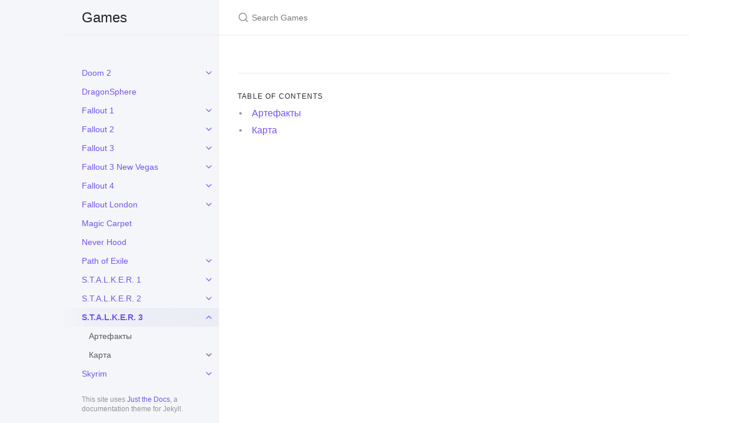

--- FILE ---
content_type: text/html; charset=utf-8
request_url: https://axet.gitlab.io/games/stalker3/
body_size: 27125
content:
<!DOCTYPE html> <html lang="en-US"> <head> <meta charset="UTF-8"> <meta http-equiv="X-UA-Compatible" content="IE=Edge"> <title>S.T.A.L.K.E.R. 3 - Games</title> <link rel="shortcut icon" href="https://axet.gitlab.io/games/favicon.ico" type="image/x-icon"> <link rel="stylesheet" href="https://axet.gitlab.io/games/assets/css/just-the-docs-default.css"> <script type="text/javascript" src="https://axet.gitlab.io/games/assets/js/vendor/lunr.min.js"></script> <script type="text/javascript" src="https://axet.gitlab.io/games/assets/js/just-the-docs.js"></script> <meta name="viewport" content="width=device-width, initial-scale=1"> <!-- Begin Jekyll SEO tag v2.8.0 --> <title>S.T.A.L.K.E.R. 3 | Games</title> <meta name="generator" content="Jekyll v4.4.1" /> <meta property="og:title" content="S.T.A.L.K.E.R. 3" /> <meta property="og:locale" content="en_US" /> <link rel="canonical" href="https://axet.gitlab.io/games/stalker3/" /> <meta property="og:url" content="https://axet.gitlab.io/games/stalker3/" /> <meta property="og:site_name" content="Games" /> <meta property="og:type" content="website" /> <meta name="twitter:card" content="summary" /> <meta property="twitter:title" content="S.T.A.L.K.E.R. 3" /> <script type="application/ld+json"> {"@context":"https://schema.org","@type":"WebPage","headline":"S.T.A.L.K.E.R. 3","url":"https://axet.gitlab.io/games/stalker3/"}</script> <!-- End Jekyll SEO tag --> </head> <body> <svg xmlns="http://www.w3.org/2000/svg" style="display: none;"> <symbol id="svg-link" viewBox="0 0 24 24"> <title>Link</title> <svg xmlns="http://www.w3.org/2000/svg" width="24" height="24" viewBox="0 0 24 24" fill="none" stroke="currentColor" stroke-width="2" stroke-linecap="round" stroke-linejoin="round" class="feather feather-link"> <path d="M10 13a5 5 0 0 0 7.54.54l3-3a5 5 0 0 0-7.07-7.07l-1.72 1.71"></path><path d="M14 11a5 5 0 0 0-7.54-.54l-3 3a5 5 0 0 0 7.07 7.07l1.71-1.71"></path> </svg> </symbol> <symbol id="svg-search" viewBox="0 0 24 24"> <title>Search</title> <svg xmlns="http://www.w3.org/2000/svg" width="24" height="24" viewBox="0 0 24 24" fill="none" stroke="currentColor" stroke-width="2" stroke-linecap="round" stroke-linejoin="round" class="feather feather-search"> <circle cx="11" cy="11" r="8"></circle><line x1="21" y1="21" x2="16.65" y2="16.65"></line> </svg> </symbol> <symbol id="svg-menu" viewBox="0 0 24 24"> <title>Menu</title> <svg xmlns="http://www.w3.org/2000/svg" width="24" height="24" viewBox="0 0 24 24" fill="none" stroke="currentColor" stroke-width="2" stroke-linecap="round" stroke-linejoin="round" class="feather feather-menu"> <line x1="3" y1="12" x2="21" y2="12"></line><line x1="3" y1="6" x2="21" y2="6"></line><line x1="3" y1="18" x2="21" y2="18"></line> </svg> </symbol> <symbol id="svg-arrow-right" viewBox="0 0 24 24"> <title>Expand</title> <svg xmlns="http://www.w3.org/2000/svg" width="24" height="24" viewBox="0 0 24 24" fill="none" stroke="currentColor" stroke-width="2" stroke-linecap="round" stroke-linejoin="round" class="feather feather-chevron-right"> <polyline points="9 18 15 12 9 6"></polyline> </svg> </symbol> <symbol id="svg-doc" viewBox="0 0 24 24"> <title>Document</title> <svg xmlns="http://www.w3.org/2000/svg" width="24" height="24" viewBox="0 0 24 24" fill="none" stroke="currentColor" stroke-width="2" stroke-linecap="round" stroke-linejoin="round" class="feather feather-file"> <path d="M13 2H6a2 2 0 0 0-2 2v16a2 2 0 0 0 2 2h12a2 2 0 0 0 2-2V9z"></path><polyline points="13 2 13 9 20 9"></polyline> </svg> </symbol> </svg> <div class="side-bar"> <div class="site-header"> <a href="https://axet.gitlab.io/games/" class="site-title lh-tight"> Games </a> <a href="#" id="menu-button" class="site-button"> <svg viewBox="0 0 24 24" class="icon"><use xlink:href="#svg-menu"></use></svg> </a> </div> <nav role="navigation" aria-label="Main" id="site-nav" class="site-nav"> <ul class="nav-list"><li class="nav-list-item"><a href="#" class="nav-list-expander"><svg viewBox="0 0 24 24"><use xlink:href="#svg-arrow-right"></use></svg></a><a href="https://axet.gitlab.io/games/doom/" class="nav-list-link">Doom 2</a><ul class="nav-list "><li class="nav-list-item "><a href="https://axet.gitlab.io/games/doom/aaliens/" class="nav-list-link">Ancient Aliens</a></li><li class="nav-list-item "><a href="https://axet.gitlab.io/games/doom/btsx/" class="nav-list-link">Back to Saturn</a></li><li class="nav-list-item "><a href="https://axet.gitlab.io/games/doom/bastion/" class="nav-list-link">Bastion of Chaos</a></li><li class="nav-list-item "><a href="https://axet.gitlab.io/games/doom/bd/" class="nav-list-link">Brutal Doom</a></li><li class="nav-list-item "><a href="https://axet.gitlab.io/games/doom/tartaru/" class="nav-list-link">Dark Tartarus</a></li><li class="nav-list-item "><a href="https://axet.gitlab.io/games/doom/exp/" class="nav-list-link">Doom Exp</a></li><li class="nav-list-item "><a href="https://axet.gitlab.io/games/doom/gd/" class="nav-list-link">Going Down</a></li><li class="nav-list-item "><a href="https://axet.gitlab.io/games/doom/gs1/" class="nav-list-link">Golden Souls</a></li><li class="nav-list-item "><a href="https://axet.gitlab.io/games/doom/gs2/" class="nav-list-link">Golden Souls 2</a></li><li class="nav-list-item "><a href="https://axet.gitlab.io/games/doom/hf/" class="nav-list-link">Hell Forged</a></li><li class="nav-list-item "><a href="https://axet.gitlab.io/games/doom/hellonearth/" class="nav-list-link">Hell on Earth</a></li><li class="nav-list-item "><a href="https://axet.gitlab.io/games/doom/qcde/" class="nav-list-link">Quake Champions</a></li><li class="nav-list-item "><a href="https://axet.gitlab.io/games/doom/swwmgz/" class="nav-list-link">SWWM GZ</a></li><li class="nav-list-item "><a href="https://axet.gitlab.io/games/doom/solace/" class="nav-list-link">Solace Dreams</a></li><li class="nav-list-item "><a href="https://axet.gitlab.io/games/doom/spacecats/" class="nav-list-link">Space Cats</a></li><li class="nav-list-item "><a href="https://axet.gitlab.io/games/doom/sunder/" class="nav-list-link">Sunder</a></li><li class="nav-list-item "><a href="https://axet.gitlab.io/games/doom/sunlust/" class="nav-list-link">Sunlust</a></li></ul></li><li class="nav-list-item"><a href="https://axet.gitlab.io/games/dragonsphere/" class="nav-list-link">DragonSphere</a></li><li class="nav-list-item"><a href="#" class="nav-list-expander"><svg viewBox="0 0 24 24"><use xlink:href="#svg-arrow-right"></use></svg></a><a href="https://axet.gitlab.io/games/fallout1/" class="nav-list-link">Fallout 1</a><ul class="nav-list "><li class="nav-list-item "><a href="https://axet.gitlab.io/games/fallout1/gifted.html" class="nav-list-link">Fastshot</a></li><li class="nav-list-item "><a href="#" class="nav-list-expander"><svg viewBox="0 0 24 24"><use xlink:href="#svg-arrow-right"></use></svg></a><a href="https://axet.gitlab.io/games/fallout1/map/" class="nav-list-link">Map</a><ul class="nav-list"><li class="nav-list-item "> <a href="https://axet.gitlab.io/games/fallout1/map/Boneyard.html" class="nav-list-link">Boneyard</a> </li><li class="nav-list-item "> <a href="https://axet.gitlab.io/games/fallout1/map/Brotherhood.html" class="nav-list-link">Brotherhood</a> </li><li class="nav-list-item "> <a href="https://axet.gitlab.io/games/fallout1/map/Cathedral.html" class="nav-list-link">Cathedral</a> </li><li class="nav-list-item "> <a href="https://axet.gitlab.io/games/fallout1/map/Glow.html" class="nav-list-link">Glow</a> </li><li class="nav-list-item "> <a href="https://axet.gitlab.io/games/fallout1/map/Junktown.html" class="nav-list-link">Junktown</a> </li><li class="nav-list-item "> <a href="https://axet.gitlab.io/games/fallout1/map/Military%20Base.html" class="nav-list-link">Military Base</a> </li><li class="nav-list-item "> <a href="https://axet.gitlab.io/games/fallout1/map/Necropolis.html" class="nav-list-link">Necropolis</a> </li><li class="nav-list-item "> <a href="https://axet.gitlab.io/games/fallout1/map/Raiders.html" class="nav-list-link">Raiders</a> </li><li class="nav-list-item "> <a href="https://axet.gitlab.io/games/fallout1/map/Shady%20Sands.html" class="nav-list-link">Shady Sands</a> </li><li class="nav-list-item "> <a href="https://axet.gitlab.io/games/fallout1/map/The%20Hub.html" class="nav-list-link">The Hub</a> </li><li class="nav-list-item "> <a href="https://axet.gitlab.io/games/fallout1/map/Vault%2013.html" class="nav-list-link">Vault 13</a> </li><li class="nav-list-item "> <a href="https://axet.gitlab.io/games/fallout1/map/Vault%2015.html" class="nav-list-link">Vault 15</a> </li></ul></li></ul></li><li class="nav-list-item"><a href="#" class="nav-list-expander"><svg viewBox="0 0 24 24"><use xlink:href="#svg-arrow-right"></use></svg></a><a href="https://axet.gitlab.io/games/fallout2/" class="nav-list-link">Fallout 2</a><ul class="nav-list "><li class="nav-list-item "><a href="https://axet.gitlab.io/games/fallout2/gifted.html" class="nav-list-link">Gifted</a></li><li class="nav-list-item "><a href="#" class="nav-list-expander"><svg viewBox="0 0 24 24"><use xlink:href="#svg-arrow-right"></use></svg></a><a href="https://axet.gitlab.io/games/fallout2/map/" class="nav-list-link">Map</a><ul class="nav-list"><li class="nav-list-item "> <a href="https://axet.gitlab.io/games/fallout2/map/Arroyo.html" class="nav-list-link">Arroyo</a> </li><li class="nav-list-item "> <a href="https://axet.gitlab.io/games/fallout2/map/Broken%20Hills.html" class="nav-list-link">Broken Hills</a> </li><li class="nav-list-item "> <a href="https://axet.gitlab.io/games/fallout2/map/Den.html" class="nav-list-link">Den</a> </li><li class="nav-list-item "> <a href="https://axet.gitlab.io/games/fallout2/map/Enclave%20Oil%20Rig.html" class="nav-list-link">Enclave Oil Rig</a> </li><li class="nav-list-item "> <a href="https://axet.gitlab.io/games/fallout2/map/Gecko.html" class="nav-list-link">Gecko</a> </li><li class="nav-list-item "> <a href="https://axet.gitlab.io/games/fallout2/map/Klamath.html" class="nav-list-link">Klamath</a> </li><li class="nav-list-item "> <a href="https://axet.gitlab.io/games/fallout2/map/Military%20Base.html" class="nav-list-link">Military Base</a> </li><li class="nav-list-item "> <a href="https://axet.gitlab.io/games/fallout2/map/Modoc.html" class="nav-list-link">Modoc</a> </li><li class="nav-list-item "> <a href="https://axet.gitlab.io/games/fallout2/map/NCR.html" class="nav-list-link">NCR</a> </li><li class="nav-list-item "> <a href="https://axet.gitlab.io/games/fallout2/map/Navarro.html" class="nav-list-link">Navarro</a> </li><li class="nav-list-item "> <a href="https://axet.gitlab.io/games/fallout2/map/New%20Reno.html" class="nav-list-link">New Reno</a> </li><li class="nav-list-item "> <a href="https://axet.gitlab.io/games/fallout2/map/Redding.html" class="nav-list-link">Redding</a> </li><li class="nav-list-item "> <a href="https://axet.gitlab.io/games/fallout2/map/San%20Francisco.html" class="nav-list-link">San Francisco</a> </li><li class="nav-list-item "> <a href="https://axet.gitlab.io/games/fallout2/map/Sierra%20Army%20Base.html" class="nav-list-link">Sierra Army Base</a> </li><li class="nav-list-item "> <a href="https://axet.gitlab.io/games/fallout2/map/Vault%2013.html" class="nav-list-link">Vault 13</a> </li><li class="nav-list-item "> <a href="https://axet.gitlab.io/games/fallout2/map/Vault%2015.html" class="nav-list-link">Vault 15</a> </li><li class="nav-list-item "> <a href="https://axet.gitlab.io/games/fallout2/map/Vault%20City.html" class="nav-list-link">Vault City / Vault 8</a> </li></ul></li><li class="nav-list-item "><a href="https://axet.gitlab.io/games/fallout2/skilled.html" class="nav-list-link">Skilled</a></li></ul></li><li class="nav-list-item"><a href="#" class="nav-list-expander"><svg viewBox="0 0 24 24"><use xlink:href="#svg-arrow-right"></use></svg></a><a href="https://axet.gitlab.io/games/fallout3/" class="nav-list-link">Fallout 3</a><ul class="nav-list "><li class="nav-list-item "><a href="https://axet.gitlab.io/games/fallout3/noweak.html" class="nav-list-link">No Weaknesses</a></li></ul></li><li class="nav-list-item"><a href="#" class="nav-list-expander"><svg viewBox="0 0 24 24"><use xlink:href="#svg-arrow-right"></use></svg></a><a href="https://axet.gitlab.io/games/fallout3n/" class="nav-list-link">Fallout 3 New Vegas</a><ul class="nav-list "><li class="nav-list-item "><a href="https://axet.gitlab.io/games/fallout3n/ninja.html" class="nav-list-link">Ninja</a></li></ul></li><li class="nav-list-item"><a href="#" class="nav-list-expander"><svg viewBox="0 0 24 24"><use xlink:href="#svg-arrow-right"></use></svg></a><a href="https://axet.gitlab.io/games/fallout4/" class="nav-list-link">Fallout 4</a><ul class="nav-list "><li class="nav-list-item "><a href="https://axet.gitlab.io/games/fallout4/commando.html" class="nav-list-link">Commando</a></li></ul></li><li class="nav-list-item"><a href="#" class="nav-list-expander"><svg viewBox="0 0 24 24"><use xlink:href="#svg-arrow-right"></use></svg></a><a href="https://axet.gitlab.io/games/falloutlondon/" class="nav-list-link">Fallout London</a><ul class="nav-list "><li class="nav-list-item "><a href="https://axet.gitlab.io/games/falloutlondon/rifleman.html" class="nav-list-link">Commando</a></li></ul></li><li class="nav-list-item"><a href="https://axet.gitlab.io/games/magiccarpet/magiccarpet.html" class="nav-list-link">Magic Carpet</a></li><li class="nav-list-item"><a href="https://axet.gitlab.io/games/neverhood/" class="nav-list-link">Never Hood</a></li><li class="nav-list-item"><a href="#" class="nav-list-expander"><svg viewBox="0 0 24 24"><use xlink:href="#svg-arrow-right"></use></svg></a><a href="https://axet.gitlab.io/games/poe/" class="nav-list-link">Path of Exile</a><ul class="nav-list "><li class="nav-list-item "><a href="https://axet.gitlab.io/games/poe/atzoatls.html" class="nav-list-link">Atzoatls</a></li><li class="nav-list-item "><a href="https://axet.gitlab.io/games/poe/betrayal.html" class="nav-list-link">Betrayal</a></li><li class="nav-list-item "><a href="#" class="nav-list-expander"><svg viewBox="0 0 24 24"><use xlink:href="#svg-arrow-right"></use></svg></a><a href="https://axet.gitlab.io/games/poe/builds/" class="nav-list-link">Builds</a><ul class="nav-list"><li class="nav-list-item "> <a href="https://axet.gitlab.io/games/poe/builds/impale.html" class="nav-list-link">Cyclone Impale</a> </li></ul></li><li class="nav-list-item "><a href="#" class="nav-list-expander"><svg viewBox="0 0 24 24"><use xlink:href="#svg-arrow-right"></use></svg></a><a href="https://axet.gitlab.io/games/poe/crafting/" class="nav-list-link">Crafting</a><ul class="nav-list"><li class="nav-list-item "> <a href="https://axet.gitlab.io/games/poe/crafting/helmet.html" class="nav-list-link">+2 Minion Helment</a> </li><li class="nav-list-item "> <a href="https://axet.gitlab.io/games/poe/crafting/wand.html" class="nav-list-link">+2 Minions Wand</a> </li><li class="nav-list-item "> <a href="https://axet.gitlab.io/games/poe/crafting/avian.html" class="nav-list-link">Avian Weapon</a> </li><li class="nav-list-item "> <a href="https://axet.gitlab.io/games/poe/crafting/bone.html" class="nav-list-link">Bone Spirit Shield</a> </li><li class="nav-list-item "> <a href="https://axet.gitlab.io/games/poe/crafting/armour.html" class="nav-list-link">Grasping Mail</a> </li><li class="nav-list-item "> <a href="https://axet.gitlab.io/games/poe/crafting/amulet.html" class="nav-list-link">Strength Amulet</a> </li></ul></li><li class="nav-list-item "><a href="https://axet.gitlab.io/games/poe/kingmaker.html" class="nav-list-link">Kingmaker</a></li><li class="nav-list-item "><a href="https://axet.gitlab.io/games/poe/mageblood.html" class="nav-list-link">Mageblood</a></li><li class="nav-list-item "><a href="https://axet.gitlab.io/games/poe/maps.html" class="nav-list-link">Maps Crafting</a></li></ul></li><li class="nav-list-item"><a href="#" class="nav-list-expander"><svg viewBox="0 0 24 24"><use xlink:href="#svg-arrow-right"></use></svg></a><a href="https://axet.gitlab.io/games/stalker1/" class="nav-list-link">S.T.A.L.K.E.R. 1</a><ul class="nav-list "><li class="nav-list-item "><a href="https://axet.gitlab.io/games/stalker1/Artefacts.html" class="nav-list-link">Артефакты</a></li><li class="nav-list-item "><a href="#" class="nav-list-expander"><svg viewBox="0 0 24 24"><use xlink:href="#svg-arrow-right"></use></svg></a><a href="https://axet.gitlab.io/games/stalker1/map/" class="nav-list-link">Карта</a><ul class="nav-list"><li class="nav-list-item "> <a href="https://axet.gitlab.io/games/stalker1/map/%D0%AF%D0%BD%D1%82%D0%B0%D1%80%D1%8C.html" class="nav-list-link">Янтарь</a> </li></ul></li></ul></li><li class="nav-list-item"><a href="#" class="nav-list-expander"><svg viewBox="0 0 24 24"><use xlink:href="#svg-arrow-right"></use></svg></a><a href="https://axet.gitlab.io/games/stalker2/" class="nav-list-link">S.T.A.L.K.E.R. 2</a><ul class="nav-list "><li class="nav-list-item "><a href="https://axet.gitlab.io/games/stalker2/Artefacts.html" class="nav-list-link">Артефакты</a></li><li class="nav-list-item "><a href="#" class="nav-list-expander"><svg viewBox="0 0 24 24"><use xlink:href="#svg-arrow-right"></use></svg></a><a href="https://axet.gitlab.io/games/stalker2/map/" class="nav-list-link">Карта</a><ul class="nav-list"><li class="nav-list-item "> <a href="https://axet.gitlab.io/games/stalker2/map/%D0%AF%D0%BD%D1%82%D0%B0%D1%80%D1%8C.html" class="nav-list-link">Artefacts</a> </li></ul></li></ul></li><li class="nav-list-item active"><a href="#" class="nav-list-expander"><svg viewBox="0 0 24 24"><use xlink:href="#svg-arrow-right"></use></svg></a><a href="https://axet.gitlab.io/games/stalker3/" class="nav-list-link active">S.T.A.L.K.E.R. 3</a><ul class="nav-list "><li class="nav-list-item "><a href="https://axet.gitlab.io/games/stalker3/Artefacts.html" class="nav-list-link">Артефакты</a></li><li class="nav-list-item "><a href="#" class="nav-list-expander"><svg viewBox="0 0 24 24"><use xlink:href="#svg-arrow-right"></use></svg></a><a href="https://axet.gitlab.io/games/stalker3/map/" class="nav-list-link">Карта</a><ul class="nav-list"><li class="nav-list-item "> <a href="https://axet.gitlab.io/games/stalker3/map/%D0%90%D0%BD%D0%BE%D0%BC%D0%B0%D0%BB%D0%B8%D1%8F%20%D0%9A%D0%BE%D0%B3%D0%BE%D1%82%D1%8C.html" class="nav-list-link">Затон - Аномалия Коготь</a> </li><li class="nav-list-item "> <a href="https://axet.gitlab.io/games/stalker3/map/%D0%90%D0%BD%D0%BE%D0%BC%D0%B0%D0%BB%D0%B8%D1%8F%20%D0%9A%D0%BE%D1%82%D0%B5%D0%BB.html" class="nav-list-link">Затон - Аномалия Котел</a> </li><li class="nav-list-item "> <a href="https://axet.gitlab.io/games/stalker3/map/%D0%90%D0%BD%D0%BE%D0%BC%D0%B0%D0%BB%D0%B8%D1%8F%20%D0%A1%D0%BE%D1%81%D0%BD%D0%BE%D0%B4%D1%83%D0%B1.html" class="nav-list-link">Затон - Аномалия Соснодуб</a> </li><li class="nav-list-item "> <a href="https://axet.gitlab.io/games/stalker3/map/%D0%92%D0%9D%D0%97%20%D0%9A%D1%80%D1%83%D0%B3.html" class="nav-list-link">Затон - ВНЗ Круг</a> </li><li class="nav-list-item "> <a href="https://axet.gitlab.io/games/stalker3/map/%D0%97%D0%B0%D0%BF%D1%80%D0%B0%D0%B2%D0%BA%D0%B0.html" class="nav-list-link">Затон - Заправка</a> </li><li class="nav-list-item "> <a href="https://axet.gitlab.io/games/stalker3/map/%D0%98%D0%B7%D1%83%D0%BC%D1%80%D1%83%D0%B4%D0%BD%D0%BE%D0%B5.html" class="nav-list-link">Затон - Изумрудное</a> </li><li class="nav-list-item "> <a href="https://axet.gitlab.io/games/stalker3/map/%D0%9B%D0%B5%D1%81%D0%BD%D0%B8%D1%87%D0%B5%D1%81%D1%82%D0%B2%D0%BE.html" class="nav-list-link">Затон - Лесничество</a> </li><li class="nav-list-item "> <a href="https://axet.gitlab.io/games/stalker3/map/%D0%9B%D0%B5%D1%81%D0%BE%D0%BF%D0%B8%D0%BB%D0%BA%D0%B0.html" class="nav-list-link">Затон - Лесопилка</a> </li><li class="nav-list-item "> <a href="https://axet.gitlab.io/games/stalker3/map/%D0%9F%D0%BE%D1%80%D1%82%D0%BE%D0%B2%D1%8B%D0%B5%20%D0%BA%D1%80%D0%B0%D0%BD%D1%8B.html" class="nav-list-link">Затон - Портовые краны</a> </li><li class="nav-list-item "> <a href="https://axet.gitlab.io/games/stalker3/map/%D0%A1%D0%B3%D0%BE%D1%80%D0%B5%D0%B2%D1%88%D0%B8%D0%B9%20%D1%85%D1%83%D1%82%D0%BE%D1%80.html" class="nav-list-link">Затон - Сгоревший хутор</a> </li><li class="nav-list-item "> <a href="https://axet.gitlab.io/games/stalker3/map/%D0%A1%D1%82%D0%B0%D1%80%D0%B0%D1%8F%20%D0%B1%D0%B0%D1%80%D0%B6%D0%B0.html" class="nav-list-link">Затон - Старая баржа</a> </li><li class="nav-list-item "> <a href="https://axet.gitlab.io/games/stalker3/map/%D0%A6%D0%B5%D1%85%D0%B0%20%D0%BF%D0%BE%D0%B4%D1%81%D1%82%D0%B0%D0%BD%D1%86%D0%B8%D0%B8.html" class="nav-list-link">Затон - Цеха подстанции</a> </li><li class="nav-list-item "> <a href="https://axet.gitlab.io/games/stalker3/map/%D0%A8%D0%B5%D0%B2%D1%87%D0%B5%D0%BD%D0%BA%D0%BE.html" class="nav-list-link">Затон - Шевченко</a> </li><li class="nav-list-item "> <a href="https://axet.gitlab.io/games/stalker3/map/%D0%A1%D1%82%D0%B0%D1%80%D1%8B%D0%B9%20%D0%9A%D0%91%D0%9E.html" class="nav-list-link">Припять - Старый КБО</a> </li><li class="nav-list-item "> <a href="https://axet.gitlab.io/games/stalker3/map/%D0%A3%D0%BD%D0%B8%D0%B2%D0%B5%D1%80%D0%BC%D0%B0%D0%B3.html" class="nav-list-link">Припять - Универмаг</a> </li><li class="nav-list-item "> <a href="https://axet.gitlab.io/games/stalker3/map/%D0%AF%D0%BD%D0%BE%D0%B2.html" class="nav-list-link">Янов</a> </li><li class="nav-list-item "> <a href="https://axet.gitlab.io/games/stalker3/map/%D0%97%D0%B0%D0%B2%D0%BE%D0%B4%20%D0%AE%D0%BF%D0%B8%D1%82%D0%B5%D1%80.html" class="nav-list-link">Янов - Завод Юпитер</a> </li><li class="nav-list-item "> <a href="https://axet.gitlab.io/games/stalker3/map/%D0%9A%D0%BE%D0%BF%D0%B0%D1%87%D0%B8.html" class="nav-list-link">Янов - Копачи</a> </li><li class="nav-list-item "> <a href="https://axet.gitlab.io/games/stalker3/map/%D0%A1%D1%82%D0%BE%D1%8F%D0%BD%D0%BA%D0%B0.html" class="nav-list-link">Янов - Стоянка</a> </li><li class="nav-list-item "> <a href="https://axet.gitlab.io/games/stalker3/map/%D0%A6%D0%B5%D0%BC%D0%B5%D0%BD%D1%82%D0%BD%D1%8B%D0%B9%20%D0%B7%D0%B0%D0%B2%D0%BE%D0%B4.html" class="nav-list-link">Янов - Цементный Завод</a> </li></ul></li></ul></li><li class="nav-list-item"><a href="#" class="nav-list-expander"><svg viewBox="0 0 24 24"><use xlink:href="#svg-arrow-right"></use></svg></a><a href="https://axet.gitlab.io/games/skyrim/" class="nav-list-link">Skyrim</a><ul class="nav-list "><li class="nav-list-item "><a href="https://axet.gitlab.io/games/skyrim/skills/Alchemy.html" class="nav-list-link">Alchemy</a></li><li class="nav-list-item "><a href="https://axet.gitlab.io/games/skyrim/skills/Archery.html" class="nav-list-link">Archery</a></li><li class="nav-list-item "><a href="https://axet.gitlab.io/games/skyrim/Armor.html" class="nav-list-link">Armor</a></li><li class="nav-list-item "><a href="https://axet.gitlab.io/games/skyrim/skills/Smithing.html" class="nav-list-link">Smithing</a></li></ul></li><li class="nav-list-item"><a href="#" class="nav-list-expander"><svg viewBox="0 0 24 24"><use xlink:href="#svg-arrow-right"></use></svg></a><a href="https://axet.gitlab.io/games/torchlight1/" class="nav-list-link">Torchlight 1</a><ul class="nav-list "><li class="nav-list-item "><a href="https://axet.gitlab.io/games/torchlight1/builds.html" class="nav-list-link">Builds</a></li><li class="nav-list-item "><a href="#" class="nav-list-expander"><svg viewBox="0 0 24 24"><use xlink:href="#svg-arrow-right"></use></svg></a><a href="https://axet.gitlab.io/games/torchlight1/calculators.html" class="nav-list-link">Calculators</a><ul class="nav-list"><li class="nav-list-item "> <a href="https://axet.gitlab.io/games/torchlight1/alchemist.html" class="nav-list-link">Alchemist</a> </li><li class="nav-list-item "> <a href="https://axet.gitlab.io/games/torchlight1/destroyer.html" class="nav-list-link">Destroyer</a> </li><li class="nav-list-item "> <a href="https://axet.gitlab.io/games/torchlight1/vanquisher.html" class="nav-list-link">Vanquisher</a> </li></ul></li><li class="nav-list-item "><a href="https://axet.gitlab.io/games/torchlight1/items.html" class="nav-list-link">Items</a></li><li class="nav-list-item "><a href="https://axet.gitlab.io/games/torchlight1/notes.html" class="nav-list-link">Notes</a></li></ul></li><li class="nav-list-item"><a href="#" class="nav-list-expander"><svg viewBox="0 0 24 24"><use xlink:href="#svg-arrow-right"></use></svg></a><a href="https://axet.gitlab.io/games/torchlight2/" class="nav-list-link">Torchlight 2</a><ul class="nav-list "><li class="nav-list-item "><a href="#" class="nav-list-expander"><svg viewBox="0 0 24 24"><use xlink:href="#svg-arrow-right"></use></svg></a><a href="https://axet.gitlab.io/games/torchlight2/calculators.html" class="nav-list-link">Calculators</a><ul class="nav-list"><li class="nav-list-item "> <a href="https://axet.gitlab.io/games/torchlight2/berserker.html" class="nav-list-link">Berserker</a> </li><li class="nav-list-item "> <a href="https://axet.gitlab.io/games/torchlight2/embermage.html" class="nav-list-link">Embermage</a> </li><li class="nav-list-item "> <a href="https://axet.gitlab.io/games/torchlight2/engineer.html" class="nav-list-link">Engineer</a> </li><li class="nav-list-item "> <a href="https://axet.gitlab.io/games/torchlight2/outlander.html" class="nav-list-link">Outlander</a> </li></ul></li><li class="nav-list-item "><a href="https://axet.gitlab.io/games/torchlight2/items.html" class="nav-list-link">Items</a></li><li class="nav-list-item "><a href="https://axet.gitlab.io/games/torchlight2/notes.html" class="nav-list-link">Notes</a></li></ul></li><li class="nav-list-item"><a href="#" class="nav-list-expander"><svg viewBox="0 0 24 24"><use xlink:href="#svg-arrow-right"></use></svg></a><a href="https://axet.gitlab.io/games/evilislands/" class="nav-list-link">Проклятые земли</a><ul class="nav-list "></ul></li></ul> </nav> <footer class="site-footer"> This site uses <a href="https://github.com/pmarsceill/just-the-docs">Just the Docs</a>, a documentation theme for Jekyll. </footer> </div> <div class="main" id="top"> <div id="main-header" class="main-header"> <div class="search"> <div class="search-input-wrap"> <input type="text" id="search-input" class="search-input" tabindex="0" placeholder="Search Games" aria-label="Search Games" autocomplete="off"> <label for="search-input" class="search-label"><svg viewBox="0 0 24 24" class="search-icon"><use xlink:href="#svg-search"></use></svg></label> </div> <div id="search-results" class="search-results"></div> </div> </div> <div id="main-content-wrap" class="main-content-wrap"> <div id="main-content" class="main-content" role="main"> <hr> <h2 class="text-delta">Table of contents</h2> <ul> <li> <a href="https://axet.gitlab.io/games/stalker3/Artefacts.html">Артефакты</a> </li> <li> <a href="https://axet.gitlab.io/games/stalker3/map/">Карта</a> </li> </ul> </div> </div> <div class="search-overlay"></div> </div> </body> </html>


--- FILE ---
content_type: text/css; charset=utf-8
request_url: https://axet.gitlab.io/games/assets/css/just-the-docs-default.css
body_size: 127497
content:
@charset "UTF-8";
/*! normalize.scss v0.1.0 | MIT License | based on git.io/normalize */
/**
 * 1. Set default font family to sans-serif.
 * 2. Prevent iOS text size adjust after orientation change, without disabling
 *    user zoom.
 */
html {
  font-family: sans-serif; /* 1 */
  -ms-text-size-adjust: 100%; /* 2 */
  -webkit-text-size-adjust: 100%; /* 2 */
}

/**
 * Remove default margin.
 */
body {
  margin: 0;
}

/* HTML5 display definitions
   ========================================================================== */
/**
 * Correct `block` display not defined for any HTML5 element in IE 8/9.
 * Correct `block` display not defined for `details` or `summary` in IE 10/11
 * and Firefox.
 * Correct `block` display not defined for `main` in IE 11.
 */
article,
aside,
details,
figcaption,
figure,
footer,
header,
hgroup,
main,
menu,
nav,
section,
summary {
  display: block;
}

/**
 * 1. Correct `inline-block` display not defined in IE 8/9.
 * 2. Normalize vertical alignment of `progress` in Chrome, Firefox, and Opera.
 */
audio,
canvas,
progress,
video {
  display: inline-block; /* 1 */
  vertical-align: baseline; /* 2 */
}

/**
 * Prevent modern browsers from displaying `audio` without controls.
 * Remove excess height in iOS 5 devices.
 */
audio:not([controls]) {
  display: none;
  height: 0;
}

/**
 * Address `[hidden]` styling not present in IE 8/9/10.
 * Hide the `template` element in IE 8/9/11, Safari, and Firefox < 22.
 */
[hidden],
template {
  display: none;
}

/* Links
   ========================================================================== */
/**
 * Remove the gray background color from active links in IE 10.
 */
a {
  background-color: transparent;
}

/**
 * Improve readability when focused and also mouse hovered in all browsers.
 */
a:active,
a:hover {
  outline: 0;
}

/* Text-level semantics
   ========================================================================== */
/**
 * Address styling not present in IE 8/9/10/11, Safari, and Chrome.
 */
abbr[title] {
  border-bottom: 1px dotted;
}

/**
 * Address style set to `bolder` in Firefox 4+, Safari, and Chrome.
 */
b,
strong {
  font-weight: bold;
}

/**
 * Address styling not present in Safari and Chrome.
 */
dfn {
  font-style: italic;
}

/**
 * Address variable `h1` font-size and margin within `section` and `article`
 * contexts in Firefox 4+, Safari, and Chrome.
 */
h1 {
  font-size: 2em;
  margin: 0.67em 0;
}

/**
 * Address styling not present in IE 8/9.
 */
mark {
  background: #ff0;
  color: #000;
}

/**
 * Address inconsistent and variable font size in all browsers.
 */
small {
  font-size: 80%;
}

/**
 * Prevent `sub` and `sup` affecting `line-height` in all browsers.
 */
sub,
sup {
  font-size: 75%;
  line-height: 0;
  position: relative;
  vertical-align: baseline;
}

sup {
  top: -0.5em;
}

sub {
  bottom: -0.25em;
}

/* Embedded content
   ========================================================================== */
/**
 * Remove border when inside `a` element in IE 8/9/10.
 */
img {
  border: 0;
}

/**
 * Correct overflow not hidden in IE 9/10/11.
 */
svg:not(:root) {
  overflow: hidden;
}

/* Grouping content
   ========================================================================== */
/**
 * Address margin not present in IE 8/9 and Safari.
 */
figure {
  margin: 1em 40px;
}

/**
 * Address differences between Firefox and other browsers.
 */
hr {
  -moz-box-sizing: content-box;
  box-sizing: content-box;
  height: 0;
}

/**
 * Contain overflow in all browsers.
 */
pre {
  overflow: auto;
}

/**
 * Address odd `em`-unit font size rendering in all browsers.
 */
code,
kbd,
pre,
samp {
  font-family: monospace, monospace;
  font-size: 1em;
}

/* Forms
   ========================================================================== */
/**
 * Known limitation: by default, Chrome and Safari on OS X allow very limited
 * styling of `select`, unless a `border` property is set.
 */
/**
 * 1. Correct color not being inherited.
 *    Known issue: affects color of disabled elements.
 * 2. Correct font properties not being inherited.
 * 3. Address margins set differently in Firefox 4+, Safari, and Chrome.
 */
button,
input,
optgroup,
select,
textarea {
  color: inherit; /* 1 */
  font: inherit; /* 2 */
  margin: 0; /* 3 */
}

/**
 * Address `overflow` set to `hidden` in IE 8/9/10/11.
 */
button {
  overflow: visible;
}

/**
 * Address inconsistent `text-transform` inheritance for `button` and `select`.
 * All other form control elements do not inherit `text-transform` values.
 * Correct `button` style inheritance in Firefox, IE 8/9/10/11, and Opera.
 * Correct `select` style inheritance in Firefox.
 */
button,
select {
  text-transform: none;
}

/**
 * 1. Avoid the WebKit bug in Android 4.0.* where (2) destroys native `audio`
 *    and `video` controls.
 * 2. Correct inability to style clickable `input` types in iOS.
 * 3. Improve usability and consistency of cursor style between image-type
 *    `input` and others.
 */
button,
html input[type=button],
input[type=reset],
input[type=submit] {
  -webkit-appearance: button; /* 2 */
  cursor: pointer; /* 3 */
}

/**
 * Re-set default cursor for disabled elements.
 */
button[disabled],
html input[disabled] {
  cursor: default;
}

/**
 * Remove inner padding and border in Firefox 4+.
 */
button::-moz-focus-inner,
input::-moz-focus-inner {
  border: 0;
  padding: 0;
}

/**
 * Address Firefox 4+ setting `line-height` on `input` using `!important` in
 * the UA stylesheet.
 */
input {
  line-height: normal;
}

/**
 * It's recommended that you don't attempt to style these elements.
 * Firefox's implementation doesn't respect box-sizing, padding, or width.
 *
 * 1. Address box sizing set to `content-box` in IE 8/9/10.
 * 2. Remove excess padding in IE 8/9/10.
 */
input[type=checkbox],
input[type=radio] {
  box-sizing: border-box; /* 1 */
  padding: 0; /* 2 */
}

/**
 * Fix the cursor style for Chrome's increment/decrement buttons. For certain
 * `font-size` values of the `input`, it causes the cursor style of the
 * decrement button to change from `default` to `text`.
 */
input[type=number]::-webkit-inner-spin-button,
input[type=number]::-webkit-outer-spin-button {
  height: auto;
}

/**
 * 1. Address `appearance` set to `searchfield` in Safari and Chrome.
 * 2. Address `box-sizing` set to `border-box` in Safari and Chrome
 *    (include `-moz` to future-proof).
 */
input[type=search] {
  -webkit-appearance: textfield; /* 1 */
  -moz-box-sizing: content-box;
  -webkit-box-sizing: content-box; /* 2 */
  box-sizing: content-box;
}

/**
 * Remove inner padding and search cancel button in Safari and Chrome on OS X.
 * Safari (but not Chrome) clips the cancel button when the search input has
 * padding (and `textfield` appearance).
 */
input[type=search]::-webkit-search-cancel-button,
input[type=search]::-webkit-search-decoration {
  -webkit-appearance: none;
}

/**
 * Define consistent border, margin, and padding.
 */
fieldset {
  border: 1px solid #c0c0c0;
  margin: 0 2px;
  padding: 0.35em 0.625em 0.75em;
}

/**
 * 1. Correct `color` not being inherited in IE 8/9/10/11.
 * 2. Remove padding so people aren't caught out if they zero out fieldsets.
 */
legend {
  border: 0; /* 1 */
  padding: 0; /* 2 */
}

/**
 * Remove default vertical scrollbar in IE 8/9/10/11.
 */
textarea {
  overflow: auto;
}

/**
 * Don't inherit the `font-weight` (applied by a rule above).
 * NOTE: the default cannot safely be changed in Chrome and Safari on OS X.
 */
optgroup {
  font-weight: bold;
}

/* Tables
   ========================================================================== */
/**
 * Remove most spacing between table cells.
 */
table {
  border-collapse: collapse;
  border-spacing: 0;
}

td,
th {
  padding: 0;
}

* {
  box-sizing: border-box;
}

::selection {
  color: #fff;
  background: #7253ed;
}

html {
  font-size: 15px !important;
}
@media (min-width: 31.25rem) {
  html {
    font-size: 16px !important;
  }
}
html {
  scroll-behavior: smooth;
}

body {
  font-family: -apple-system, BlinkMacSystemFont, "helvetica neue", helvetica, roboto, noto, "segoe ui", arial, sans-serif;
  font-size: inherit;
  line-height: 1.4;
  color: #5c5962;
  background-color: #fff;
}

ol,
ul,
dl,
pre,
address,
blockquote,
table,
div,
hr,
form,
fieldset,
noscript .table-wrapper {
  margin-top: 0;
}

h1,
h2,
h3,
h4,
h5,
h6 {
  margin-top: 0;
  margin-bottom: 1em;
  font-weight: 500;
  line-height: 1.25;
  color: #27262b;
}

p {
  margin-top: 1em;
  margin-bottom: 1em;
}

a {
  color: #7253ed;
  text-decoration: none;
}

a:not([class]) {
  text-decoration: none;
  background-image: linear-gradient(#eeebee 0%, #eeebee 100%);
  background-repeat: repeat-x;
  background-position: 0 100%;
  background-size: 1px 1px;
}
a:not([class]):hover {
  background-image: linear-gradient(rgba(114, 83, 237, 0.45) 0%, rgba(114, 83, 237, 0.45) 100%);
  background-size: 1px 1px;
}

code {
  font-family: "SFMono-Regular", Menlo, Consolas, Monospace;
  font-size: 0.75em;
  line-height: 1.4;
}

figure,
pre {
  margin: 0;
}

li {
  margin: 0.25em 0;
}

img {
  max-width: 100%;
  height: auto;
}

hr {
  height: 1px;
  padding: 0;
  margin: 2rem 0;
  background-color: #eeebee;
  border: 0;
}

.side-bar {
  z-index: 0;
  display: flex;
  flex-wrap: wrap;
  background-color: #f5f6fa;
}
@media (min-width: 50rem) {
  .side-bar {
    flex-wrap: nowrap;
    position: fixed;
    width: 248px;
    height: 100%;
    flex-direction: column;
    border-right: 1px solid #eeebee;
    align-items: flex-end;
  }
}
@media (min-width: 66.5rem) {
  .side-bar {
    width: calc((100% - 1064px) / 2 + 264px);
    min-width: 264px;
  }
}

@media (min-width: 50rem) {
  .main {
    position: relative;
    max-width: 800px;
    margin-left: 248px;
  }
}
@media (min-width: 66.5rem) {
  .main {
    margin-left: calc((100% - 1064px) / 2 + 264px);
  }
}

.main-content-wrap {
  padding-right: 1rem;
  padding-left: 1rem;
}
@media (min-width: 50rem) {
  .main-content-wrap {
    padding-right: 2rem;
    padding-left: 2rem;
  }
}
.main-content-wrap {
  padding-top: 1rem;
  padding-bottom: 1rem;
}
@media (min-width: 50rem) {
  .main-content-wrap {
    padding-top: 2rem;
    padding-bottom: 2rem;
  }
}

.main-header {
  z-index: 0;
  display: none;
  background-color: #f5f6fa;
}
@media (min-width: 50rem) {
  .main-header {
    display: flex;
    justify-content: space-between;
    height: 60px;
    background-color: #fff;
    border-bottom: 1px solid #eeebee;
  }
}
.main-header.nav-open {
  display: block;
}
@media (min-width: 50rem) {
  .main-header.nav-open {
    display: flex;
  }
}

.site-nav,
.site-header,
.site-footer {
  width: 100%;
}
@media (min-width: 66.5rem) {
  .site-nav,
  .site-header,
  .site-footer {
    width: 264px;
  }
}

.site-nav {
  display: none;
}
.site-nav.nav-open {
  display: block;
}
@media (min-width: 50rem) {
  .site-nav {
    display: block;
    padding-top: 3rem;
    padding-bottom: 1rem;
    overflow-y: auto;
    flex: 1 1 auto;
  }
}

.site-header {
  display: flex;
  min-height: 60px;
  align-items: center;
}
@media (min-width: 50rem) {
  .site-header {
    height: 60px;
    max-height: 60px;
    border-bottom: 1px solid #eeebee;
  }
}

.site-title {
  padding-right: 1rem;
  padding-left: 1rem;
}
@media (min-width: 50rem) {
  .site-title {
    padding-right: 2rem;
    padding-left: 2rem;
  }
}
.site-title {
  flex-grow: 1;
  display: flex;
  height: 100%;
  align-items: center;
  padding-top: 0.75rem;
  padding-bottom: 0.75rem;
  color: #27262b;
  font-size: 18px !important;
}
@media (min-width: 31.25rem) {
  .site-title {
    font-size: 24px !important;
    line-height: 1.25;
  }
}
@media (min-width: 50rem) {
  .site-title {
    padding-top: 0.5rem;
    padding-bottom: 0.5rem;
  }
}

.site-button {
  display: flex;
  height: 100%;
  padding: 1rem;
  align-items: center;
}

@media (min-width: 50rem) {
  .site-header .site-button {
    display: none;
  }
}
.site-title:hover {
  background-image: linear-gradient(-90deg, rgb(234.8, 236.82, 244.9) 0%, rgba(234.8, 236.82, 244.9, 0.8) 80%, rgba(234.8, 236.82, 244.9, 0) 100%);
}

.site-button:hover {
  background-image: linear-gradient(-90deg, rgb(234.8, 236.82, 244.9) 0%, rgba(234.8, 236.82, 244.9, 0.8) 100%);
}

body {
  position: relative;
  padding-bottom: 4rem;
  overflow-y: scroll;
}
@media (min-width: 50rem) {
  body {
    position: static;
    padding-bottom: 0;
  }
}

.site-footer {
  padding-right: 1rem;
  padding-left: 1rem;
}
@media (min-width: 50rem) {
  .site-footer {
    padding-right: 2rem;
    padding-left: 2rem;
  }
}
.site-footer {
  position: absolute;
  bottom: 0;
  left: 0;
  padding-top: 1rem;
  padding-bottom: 1rem;
  color: #959396;
  font-size: 11px !important;
}
@media (min-width: 31.25rem) {
  .site-footer {
    font-size: 12px !important;
  }
}
@media (min-width: 50rem) {
  .site-footer {
    position: static;
    justify-self: end;
  }
}

.icon {
  width: 1.5rem;
  height: 1.5rem;
  color: #7253ed;
}

.main-content {
  line-height: 1.6;
}
.main-content ol,
.main-content ul,
.main-content dl,
.main-content pre,
.main-content address,
.main-content blockquote,
.main-content .table-wrapper {
  margin-top: 0.5em;
}
.main-content a {
  overflow: hidden;
  text-overflow: ellipsis;
  white-space: nowrap;
}
.main-content ul,
.main-content ol {
  padding-left: 1.5em;
}
.main-content li .highlight {
  margin-top: 0.25rem;
}
.main-content ol {
  list-style-type: none;
  counter-reset: step-counter;
}
.main-content ol > li {
  position: relative;
}
.main-content ol > li::before {
  position: absolute;
  top: 0.2em;
  left: -1.6em;
  color: #959396;
  content: counter(step-counter);
  counter-increment: step-counter;
  font-size: 12px !important;
}
@media (min-width: 31.25rem) {
  .main-content ol > li::before {
    font-size: 14px !important;
  }
}
@media (min-width: 31.25rem) {
  .main-content ol > li::before {
    top: 0.11em;
  }
}
.main-content ol > li ol {
  counter-reset: sub-counter;
}
.main-content ol > li ol li::before {
  content: counter(sub-counter, lower-alpha);
  counter-increment: sub-counter;
}
.main-content ul {
  list-style: none;
}
.main-content ul > li::before {
  position: absolute;
  margin-left: -1.4em;
  color: #959396;
  content: "•";
}
.main-content .task-list {
  padding-left: 0;
}
.main-content .task-list-item {
  display: flex;
  align-items: center;
}
.main-content .task-list-item::before {
  content: "";
}
.main-content .task-list-item-checkbox {
  margin-right: 0.6em;
}
.main-content hr + * {
  margin-top: 0;
}
.main-content h1:first-of-type {
  margin-top: 0.5em;
}
.main-content dl {
  display: grid;
  grid-template-columns: max-content 1fr;
}
.main-content dt,
.main-content dd {
  margin: 0.25em 0;
}
.main-content dt {
  text-align: right;
}
.main-content dt::after {
  content: ":";
}
.main-content dd {
  margin-left: 1em;
  font-weight: 500;
}
.main-content .anchor-heading {
  position: absolute;
  right: -1rem;
  width: 1.5rem;
  height: 100%;
  padding-right: 0.25rem;
  padding-left: 0.25rem;
  overflow: visible;
}
@media (min-width: 50rem) {
  .main-content .anchor-heading {
    right: auto;
    left: -1.5rem;
  }
}
.main-content .anchor-heading svg {
  display: inline-block;
  width: 100%;
  height: 100%;
  color: #7253ed;
  visibility: hidden;
}
.main-content .anchor-heading:hover svg,
.main-content h1:hover > .anchor-heading svg,
.main-content h2:hover > .anchor-heading svg,
.main-content h3:hover > .anchor-heading svg,
.main-content h4:hover > .anchor-heading svg,
.main-content h5:hover > .anchor-heading svg,
.main-content h6:hover > .anchor-heading svg {
  visibility: visible;
}
.main-content summary {
  cursor: pointer;
}
.main-content h1,
.main-content h2,
.main-content h3,
.main-content h4,
.main-content h5,
.main-content h6 {
  position: relative;
  margin-top: 1.5em;
  margin-bottom: 0.25em;
}
.main-content h1:first-child,
.main-content h2:first-child,
.main-content h3:first-child,
.main-content h4:first-child,
.main-content h5:first-child,
.main-content h6:first-child {
  margin-top: 0.5rem;
}
.main-content h1 + table,
.main-content h1 + .table-wrapper,
.main-content h1 + .code-example,
.main-content h1 + .highlighter-rouge,
.main-content h2 + table,
.main-content h2 + .table-wrapper,
.main-content h2 + .code-example,
.main-content h2 + .highlighter-rouge,
.main-content h3 + table,
.main-content h3 + .table-wrapper,
.main-content h3 + .code-example,
.main-content h3 + .highlighter-rouge,
.main-content h4 + table,
.main-content h4 + .table-wrapper,
.main-content h4 + .code-example,
.main-content h4 + .highlighter-rouge,
.main-content h5 + table,
.main-content h5 + .table-wrapper,
.main-content h5 + .code-example,
.main-content h5 + .highlighter-rouge,
.main-content h6 + table,
.main-content h6 + .table-wrapper,
.main-content h6 + .code-example,
.main-content h6 + .highlighter-rouge {
  margin-top: 1em;
}
.main-content h1 + p,
.main-content h2 + p,
.main-content h3 + p,
.main-content h4 + p,
.main-content h5 + p,
.main-content h6 + p {
  margin-top: 0;
}

.nav-list {
  padding: 0;
  margin-top: 0;
  margin-bottom: 0;
  list-style: none;
}
.nav-list .nav-list-item {
  font-size: 15px !important;
}
@media (min-width: 31.25rem) {
  .nav-list .nav-list-item {
    font-size: 16px !important;
  }
}
.nav-list .nav-list-item {
  position: relative;
  margin: 0;
}
@media (min-width: 50rem) {
  .nav-list .nav-list-item {
    font-size: 12px !important;
  }
}
@media (min-width: 50rem) and (min-width: 31.25rem) {
  .nav-list .nav-list-item {
    font-size: 14px !important;
  }
}
.nav-list .nav-list-item .nav-list-link {
  display: block;
  min-height: 3rem;
  padding-top: 0.25rem;
  padding-bottom: 0.25rem;
  line-height: 2.5rem;
  padding-right: 3rem;
  padding-left: 1rem;
}
@media (min-width: 50rem) {
  .nav-list .nav-list-item .nav-list-link {
    min-height: 2rem;
    line-height: 1.5rem;
    padding-right: 2rem;
    padding-left: 2rem;
  }
}
.nav-list .nav-list-item .nav-list-link.active {
  font-weight: 600;
  text-decoration: none;
}
.nav-list .nav-list-item .nav-list-link:hover, .nav-list .nav-list-item .nav-list-link.active {
  background-image: linear-gradient(-90deg, rgb(234.8, 236.82, 244.9) 0%, rgba(234.8, 236.82, 244.9, 0.8) 80%, rgba(234.8, 236.82, 244.9, 0) 100%);
}
.nav-list .nav-list-item .nav-list-expander {
  position: absolute;
  right: 0;
  width: 3rem;
  height: 3rem;
  padding-top: 0.75rem;
  padding-right: 0.75rem;
  padding-bottom: 0.75rem;
  padding-left: 0.75rem;
  color: #7253ed;
}
@media (min-width: 50rem) {
  .nav-list .nav-list-item .nav-list-expander {
    width: 2rem;
    height: 2rem;
    padding-top: 0.5rem;
    padding-right: 0.5rem;
    padding-bottom: 0.5rem;
    padding-left: 0.5rem;
  }
}
.nav-list .nav-list-item .nav-list-expander:hover {
  background-image: linear-gradient(-90deg, rgb(234.8, 236.82, 244.9) 0%, rgba(234.8, 236.82, 244.9, 0.8) 100%);
}
.nav-list .nav-list-item .nav-list-expander svg {
  transform: rotate(90deg);
}
.nav-list .nav-list-item > .nav-list {
  display: none;
  padding-left: 0.75rem;
  list-style: none;
}
.nav-list .nav-list-item > .nav-list .nav-list-item {
  position: relative;
}
.nav-list .nav-list-item > .nav-list .nav-list-item .nav-list-link {
  color: #5c5962;
}
.nav-list .nav-list-item > .nav-list .nav-list-item .nav-list-expander {
  color: #5c5962;
}
.nav-list .nav-list-item.active > .nav-list-expander svg {
  transform: rotate(-90deg);
}
.nav-list .nav-list-item.active > .nav-list {
  display: block;
}

.aux-nav {
  height: 100%;
  overflow-x: auto;
  font-size: 11px !important;
}
@media (min-width: 31.25rem) {
  .aux-nav {
    font-size: 12px !important;
  }
}
.aux-nav .aux-nav-list {
  display: flex;
  height: 100%;
  padding: 0;
  margin: 0;
  list-style: none;
}
.aux-nav .aux-nav-list-item {
  display: inline-block;
  height: 100%;
  padding: 0;
  margin: 0;
}
@media (min-width: 50rem) {
  .aux-nav {
    padding-right: 1rem;
  }
}

@media (min-width: 50rem) {
  .breadcrumb-nav {
    margin-top: -1rem;
  }
}

.breadcrumb-nav-list {
  padding-left: 0;
  margin-bottom: 0.75rem;
  list-style: none;
}

.breadcrumb-nav-list-item {
  display: table-cell;
  font-size: 11px !important;
}
@media (min-width: 31.25rem) {
  .breadcrumb-nav-list-item {
    font-size: 12px !important;
  }
}
.breadcrumb-nav-list-item::before {
  display: none;
}
.breadcrumb-nav-list-item::after {
  display: inline-block;
  margin-right: 0.5rem;
  margin-left: 0.5rem;
  color: #959396;
  content: "/";
}
.breadcrumb-nav-list-item:last-child::after {
  content: "";
}

h1,
.text-alpha {
  font-size: 32px !important;
  line-height: 1.25;
}
@media (min-width: 31.25rem) {
  h1,
  .text-alpha {
    font-size: 36px !important;
  }
}
h1,
.text-alpha {
  font-weight: 300;
}

h2,
.text-beta {
  font-size: 18px !important;
}
@media (min-width: 31.25rem) {
  h2,
  .text-beta {
    font-size: 24px !important;
    line-height: 1.25;
  }
}

h3,
.text-gamma {
  font-size: 16px !important;
}
@media (min-width: 31.25rem) {
  h3,
  .text-gamma {
    font-size: 18px !important;
  }
}

h4,
.text-delta {
  font-size: 11px !important;
}
@media (min-width: 31.25rem) {
  h4,
  .text-delta {
    font-size: 12px !important;
  }
}
h4,
.text-delta {
  font-weight: 400;
  text-transform: uppercase;
  letter-spacing: 0.1em;
}

h5,
.text-epsilon {
  font-size: 12px !important;
}
@media (min-width: 31.25rem) {
  h5,
  .text-epsilon {
    font-size: 14px !important;
  }
}
h5,
.text-epsilon {
  color: #44434d;
}

h6,
.text-zeta {
  font-size: 11px !important;
}
@media (min-width: 31.25rem) {
  h6,
  .text-zeta {
    font-size: 12px !important;
  }
}
h6,
.text-zeta {
  color: #44434d;
}

.text-small {
  font-size: 11px !important;
}
@media (min-width: 31.25rem) {
  .text-small {
    font-size: 12px !important;
  }
}

.text-mono {
  font-family: "SFMono-Regular", Menlo, Consolas, Monospace !important;
}

.text-left {
  text-align: left !important;
}

.text-center {
  text-align: center !important;
}

.text-right {
  text-align: right !important;
}

.label,
.label-blue {
  display: inline-block;
  padding-top: 0.16em;
  padding-right: 0.56em;
  padding-bottom: 0.16em;
  padding-left: 0.56em;
  margin-right: 0.5rem;
  margin-left: 0.5rem;
  color: #fff;
  text-transform: uppercase;
  vertical-align: middle;
  background-color: #2869e6;
  font-size: 11px !important;
}
@media (min-width: 31.25rem) {
  .label,
  .label-blue {
    font-size: 12px !important;
  }
}
.label,
.label-blue {
  border-radius: 12px;
}

.label-green {
  background-color: #009c7b;
}

.label-purple {
  background-color: #5e41d0;
}

.label-red {
  background-color: #e94c4c;
}

.label-yellow {
  color: #44434d;
  background-color: #f7d12e;
}

.btn {
  display: inline-block;
  box-sizing: border-box;
  padding-top: 0.3em;
  padding-right: 1em;
  padding-bottom: 0.3em;
  padding-left: 1em;
  margin: 0;
  font-family: inherit;
  font-size: inherit;
  font-weight: 500;
  line-height: 1.5;
  color: #7253ed;
  text-decoration: none;
  vertical-align: baseline;
  cursor: pointer;
  background-color: #f7f7f7;
  border-width: 0;
  border-radius: 4px;
  box-shadow: 0 1px 2px rgba(0, 0, 0, 0.12), 0 3px 10px rgba(0, 0, 0, 0.08);
  appearance: none;
}
.btn:focus {
  text-decoration: none;
  outline: none;
  box-shadow: 0 0 0 3px rgba(0, 0, 255, 0.25);
}
.btn:focus:hover, .btn.selected:focus {
  box-shadow: 0 0 0 3px rgba(0, 0, 255, 0.25);
}
.btn:hover, .btn.zeroclipboard-is-hover {
  color: rgb(106.4305263158, 73.7663157895, 236.0336842105);
}
.btn:hover, .btn:active, .btn.zeroclipboard-is-hover, .btn.zeroclipboard-is-active {
  text-decoration: none;
  background-color: rgb(244.45, 244.45, 244.45);
}
.btn:active, .btn.selected, .btn.zeroclipboard-is-active {
  background-color: rgb(239.35, 239.35, 239.35);
  background-image: none;
  box-shadow: inset 0 2px 4px rgba(0, 0, 0, 0.15);
}
.btn.selected:hover {
  background-color: rgb(207.25, 207.25, 207.25);
}
.btn:disabled, .btn:disabled:hover, .btn.disabled, .btn.disabled:hover {
  color: rgba(102, 102, 102, 0.5);
  cursor: default;
  background-color: rgba(229, 229, 229, 0.5);
  background-image: none;
  box-shadow: none;
}

.btn-outline {
  color: #7253ed;
  background: transparent;
  box-shadow: inset 0 0 0 2px #e6e1e8;
}
.btn-outline:hover, .btn-outline:active, .btn-outline.zeroclipboard-is-hover, .btn-outline.zeroclipboard-is-active {
  color: rgb(98.8610526316, 64.5326315789, 235.0673684211);
  text-decoration: none;
  background-color: transparent;
  box-shadow: inset 0 0 0 3px #e6e1e8;
}
.btn-outline:focus {
  text-decoration: none;
  outline: none;
  box-shadow: inset 0 0 0 2px #5c5962, 0 0 0 3px rgba(0, 0, 255, 0.25);
}
.btn-outline:focus:hover, .btn-outline.selected:focus {
  box-shadow: inset 0 0 0 2px #5c5962;
}

.btn-primary {
  color: #fff;
  background-color: rgb(87.0708860759, 56.8227848101, 205.9772151899);
  background-image: linear-gradient(rgb(111.3227848101, 85.4430379747, 213.0569620253), rgb(87.0708860759, 56.8227848101, 205.9772151899));
  box-shadow: 0 1px 3px rgba(0, 0, 0, 0.25), 0 4px 10px rgba(0, 0, 0, 0.12);
}
.btn-primary:hover, .btn-primary.zeroclipboard-is-hover {
  color: #fff;
  background-color: rgb(81.0025316456, 50.0936708861, 202.5063291139);
  background-image: linear-gradient(rgb(100.9291139241, 73.1772151899, 210.0227848101), rgb(81.0025316456, 50.0936708861, 202.5063291139));
}
.btn-primary:active, .btn-primary.selected, .btn-primary.zeroclipboard-is-active {
  background-color: rgb(79.3670886076, 49.082278481, 198.417721519);
  background-image: none;
  box-shadow: inset 0 2px 4px rgba(0, 0, 0, 0.15);
}
.btn-primary.selected:hover {
  background-color: rgb(71.1898734177, 44.0253164557, 177.9746835443);
}

.btn-purple {
  color: #fff;
  background-color: rgb(87.0708860759, 56.8227848101, 205.9772151899);
  background-image: linear-gradient(rgb(111.3227848101, 85.4430379747, 213.0569620253), rgb(87.0708860759, 56.8227848101, 205.9772151899));
  box-shadow: 0 1px 3px rgba(0, 0, 0, 0.25), 0 4px 10px rgba(0, 0, 0, 0.12);
}
.btn-purple:hover, .btn-purple.zeroclipboard-is-hover {
  color: #fff;
  background-color: rgb(81.0025316456, 50.0936708861, 202.5063291139);
  background-image: linear-gradient(rgb(100.9291139241, 73.1772151899, 210.0227848101), rgb(81.0025316456, 50.0936708861, 202.5063291139));
}
.btn-purple:active, .btn-purple.selected, .btn-purple.zeroclipboard-is-active {
  background-color: rgb(79.3670886076, 49.082278481, 198.417721519);
  background-image: none;
  box-shadow: inset 0 2px 4px rgba(0, 0, 0, 0.15);
}
.btn-purple.selected:hover {
  background-color: rgb(71.1898734177, 44.0253164557, 177.9746835443);
}

.btn-blue {
  color: #fff;
  background-color: rgb(34.0361111111, 126.1916666667, 249.7638888889);
  background-image: linear-gradient(rgb(68.9097222222, 146.5208333333, 250.5902777778), rgb(34.0361111111, 126.1916666667, 249.7638888889));
  box-shadow: 0 1px 3px rgba(0, 0, 0, 0.25), 0 4px 10px rgba(0, 0, 0, 0.12);
}
.btn-blue:hover, .btn-blue.zeroclipboard-is-hover {
  color: #fff;
  background-color: rgb(24.0722222222, 120.3833333333, 249.5277777778);
  background-image: linear-gradient(rgb(53.9638888889, 137.8083333333, 250.2361111111), rgb(24.0722222222, 120.3833333333, 249.5277777778));
}
.btn-blue:active, .btn-blue.selected, .btn-blue.zeroclipboard-is-active {
  background-color: rgb(19.0902777778, 117.4791666667, 249.4097222222);
  background-image: none;
  box-shadow: inset 0 2px 4px rgba(0, 0, 0, 0.15);
}
.btn-blue.selected:hover {
  background-color: rgb(5.625, 104.625, 237.375);
}

.btn-green {
  color: #fff;
  background-color: rgb(16.1242424242, 171.6757575758, 125.2);
  background-image: linear-gradient(rgb(19.1893939394, 204.3106060606, 149), rgb(16.1242424242, 171.6757575758, 125.2));
  box-shadow: 0 1px 3px rgba(0, 0, 0, 0.25), 0 4px 10px rgba(0, 0, 0, 0.12);
}
.btn-green:hover, .btn-green.zeroclipboard-is-hover {
  color: #fff;
  background-color: rgb(15.2484848485, 162.3515151515, 118.4);
  background-image: linear-gradient(rgb(17.8757575758, 190.3242424242, 138.8), rgb(15.2484848485, 162.3515151515, 118.4));
}
.btn-green:active, .btn-green.selected, .btn-green.zeroclipboard-is-active {
  background-color: rgb(14.8106060606, 157.6893939394, 115);
  background-image: none;
  box-shadow: inset 0 2px 4px rgba(0, 0, 0, 0.15);
}
.btn-green.selected:hover {
  background-color: rgb(12.6212121212, 134.3787878788, 98);
}

.search {
  position: relative;
  z-index: 2;
  flex-grow: 1;
  height: 4rem;
  padding: 0.5rem;
  transition: padding linear 200ms;
}
@media (min-width: 50rem) {
  .search {
    position: relative !important;
    width: auto !important;
    height: 100% !important;
    padding: 0;
    transition: none;
  }
}

.search-input-wrap {
  position: relative;
  z-index: 1;
  height: 3rem;
  overflow: hidden;
  border-radius: 4px;
  box-shadow: 0 1px 2px rgba(0, 0, 0, 0.12), 0 3px 10px rgba(0, 0, 0, 0.08);
  transition: height linear 200ms;
}
@media (min-width: 50rem) {
  .search-input-wrap {
    position: absolute;
    width: 100%;
    max-width: 536px;
    height: 100% !important;
    border-radius: 0;
    box-shadow: none;
    transition: width ease 400ms;
  }
}

.search-input {
  position: absolute;
  width: 100%;
  height: 100%;
  padding-top: 0.5rem;
  padding-right: 1rem;
  padding-bottom: 0.5rem;
  padding-left: 2.5rem;
  font-size: 16px;
  background-color: #fff;
  border-top: 0;
  border-right: 0;
  border-bottom: 0;
  border-left: 0;
  border-radius: 0;
}
@media (min-width: 50rem) {
  .search-input {
    padding-top: 1rem;
    padding-bottom: 1rem;
    padding-left: 3.5rem;
    font-size: 14px;
    background-color: #fff;
    transition: padding-left linear 200ms;
  }
}
.search-input:focus {
  outline: 0;
}
.search-input:focus + .search-label .search-icon {
  color: #7253ed;
}

.search-label {
  position: absolute;
  display: flex;
  height: 100%;
  padding-left: 1rem;
}
@media (min-width: 50rem) {
  .search-label {
    padding-left: 2rem;
    transition: padding-left linear 200ms;
  }
}
.search-label .search-icon {
  width: 1.2rem;
  height: 1.2rem;
  align-self: center;
  color: #959396;
}

.search-results {
  position: absolute;
  left: 0;
  display: none;
  width: 100%;
  max-height: calc(100% - 4rem);
  overflow-y: auto;
  background-color: #fff;
  border-bottom-right-radius: 4px;
  border-bottom-left-radius: 4px;
  box-shadow: 0 1px 2px rgba(0, 0, 0, 0.12), 0 3px 10px rgba(0, 0, 0, 0.08);
}
@media (min-width: 50rem) {
  .search-results {
    top: 100%;
    width: 536px;
    max-height: calc(100vh - 200%) !important;
  }
}

.search-results-list {
  padding-left: 0;
  margin-bottom: 0.25rem;
  list-style: none;
  font-size: 15px !important;
}
@media (min-width: 31.25rem) {
  .search-results-list {
    font-size: 16px !important;
  }
}
@media (min-width: 50rem) {
  .search-results-list {
    font-size: 12px !important;
  }
}
@media (min-width: 50rem) and (min-width: 31.25rem) {
  .search-results-list {
    font-size: 14px !important;
  }
}

.search-results-list-item {
  padding: 0;
  margin: 0;
}

.search-result {
  display: block;
  padding-top: 0.25rem;
  padding-right: 0.75rem;
  padding-bottom: 0.25rem;
  padding-left: 0.75rem;
}
.search-result:hover, .search-result.active {
  background-color: rgb(234.8, 236.82, 244.9);
}

.search-result-title {
  display: block;
  padding-top: 0.5rem;
  padding-bottom: 0.5rem;
}
@media (min-width: 31.25rem) {
  .search-result-title {
    display: inline-block;
    width: 40%;
    padding-right: 0.5rem;
    vertical-align: top;
  }
}

.search-result-doc {
  display: flex;
  align-items: center;
  word-wrap: break-word;
}
.search-result-doc.search-result-doc-parent {
  opacity: 0.5;
  font-size: 12px !important;
}
@media (min-width: 31.25rem) {
  .search-result-doc.search-result-doc-parent {
    font-size: 14px !important;
  }
}
@media (min-width: 50rem) {
  .search-result-doc.search-result-doc-parent {
    font-size: 11px !important;
  }
}
@media (min-width: 50rem) and (min-width: 31.25rem) {
  .search-result-doc.search-result-doc-parent {
    font-size: 12px !important;
  }
}
.search-result-doc .search-result-icon {
  width: 1rem;
  height: 1rem;
  margin-right: 0.5rem;
  color: #7253ed;
  flex-shrink: 0;
}
.search-result-doc .search-result-doc-title {
  overflow: auto;
}

.search-result-section {
  margin-left: 1.5rem;
  word-wrap: break-word;
}

.search-result-rel-url {
  display: block;
  margin-left: 1.5rem;
  overflow: hidden;
  color: #959396;
  text-overflow: ellipsis;
  white-space: nowrap;
  font-size: 9px !important;
}
@media (min-width: 31.25rem) {
  .search-result-rel-url {
    font-size: 10px !important;
  }
}

.search-result-previews {
  display: block;
  padding-top: 0.5rem;
  padding-bottom: 0.5rem;
  padding-left: 1rem;
  margin-left: 0.5rem;
  color: #959396;
  word-wrap: break-word;
  border-left: 1px solid;
  border-left-color: #eeebee;
  font-size: 11px !important;
}
@media (min-width: 31.25rem) {
  .search-result-previews {
    font-size: 12px !important;
  }
}
@media (min-width: 31.25rem) {
  .search-result-previews {
    display: inline-block;
    width: 60%;
    padding-left: 0.5rem;
    margin-left: 0;
    vertical-align: top;
  }
}

.search-result-preview + .search-result-preview {
  margin-top: 0.25rem;
}

.search-result-highlight {
  font-weight: bold;
}

.search-no-result {
  padding-top: 0.5rem;
  padding-right: 0.75rem;
  padding-bottom: 0.5rem;
  padding-left: 0.75rem;
  font-size: 12px !important;
}
@media (min-width: 31.25rem) {
  .search-no-result {
    font-size: 14px !important;
  }
}

.search-button {
  position: fixed;
  right: 1rem;
  bottom: 1rem;
  display: flex;
  width: 3.5rem;
  height: 3.5rem;
  background-color: #fff;
  border: 1px solid rgba(114, 83, 237, 0.3);
  border-radius: 1.75rem;
  box-shadow: 0 1px 2px rgba(0, 0, 0, 0.12), 0 3px 10px rgba(0, 0, 0, 0.08);
  align-items: center;
  justify-content: center;
}

.search-overlay {
  position: fixed;
  top: 0;
  left: 0;
  z-index: 1;
  width: 0;
  height: 0;
  background-color: rgba(0, 0, 0, 0.3);
  opacity: 0;
  transition: opacity ease 400ms, width 0s 400ms, height 0s 400ms;
}

.search-active .search {
  position: fixed;
  top: 0;
  left: 0;
  width: 100%;
  height: 100%;
  padding: 0;
}
.search-active .search-input-wrap {
  height: 4rem;
  border-radius: 0;
}
@media (min-width: 50rem) {
  .search-active .search-input-wrap {
    width: 536px;
    box-shadow: 0 1px 2px rgba(0, 0, 0, 0.12), 0 3px 10px rgba(0, 0, 0, 0.08);
  }
}
.search-active .search-input {
  background-color: #fff;
}
@media (min-width: 50rem) {
  .search-active .search-input {
    padding-left: 2.75rem;
  }
}
@media (min-width: 50rem) {
  .search-active .search-label {
    padding-left: 1.25rem;
  }
}
.search-active .search-results {
  display: block;
}
.search-active .search-overlay {
  width: 100%;
  height: 100%;
  opacity: 1;
  transition: opacity ease 400ms, width 0s, height 0s;
}
@media (min-width: 50rem) {
  .search-active .main {
    position: fixed;
    right: 0;
    left: 0;
  }
}
.search-active .main-header {
  padding-top: 4rem;
}
@media (min-width: 50rem) {
  .search-active .main-header {
    padding-top: 0;
  }
}

.table-wrapper {
  display: block;
  width: 100%;
  max-width: 100%;
  margin-bottom: 1.5rem;
  overflow-x: auto;
  border-radius: 4px;
  box-shadow: 0 1px 2px rgba(0, 0, 0, 0.12), 0 3px 10px rgba(0, 0, 0, 0.08);
}

table {
  display: table;
  min-width: 100%;
  border-collapse: separate;
}

th,
td {
  font-size: 12px !important;
}
@media (min-width: 31.25rem) {
  th,
  td {
    font-size: 14px !important;
  }
}
th,
td {
  min-width: 120px;
  padding-top: 0.5rem;
  padding-right: 0.75rem;
  padding-bottom: 0.5rem;
  padding-left: 0.75rem;
  background-color: #fff;
  border-bottom: 1px solid rgba(238, 235, 238, 0.5);
  border-left: 1px solid #eeebee;
}
th:first-of-type,
td:first-of-type {
  border-left: 0;
}

tbody tr:last-of-type th,
tbody tr:last-of-type td {
  border-bottom: 0;
}
tbody tr:last-of-type td {
  padding-bottom: 0.75rem;
}

thead th {
  border-bottom: 1px solid #eeebee;
}

code {
  padding: 0.2em 0.15em;
  font-weight: 400;
  background-color: #f5f6fa;
  border: 1px solid #eeebee;
  border-radius: 4px;
}

pre.highlight,
figure.highlight {
  padding: 0.75rem;
  margin-top: 0;
  margin-bottom: 0;
  background-color: #f5f6fa;
  border-radius: 4px;
  -webkit-overflow-scrolling: touch;
}
pre.highlight code,
figure.highlight code {
  padding: 0;
  border: 0;
}

.highlighter-rouge {
  margin-bottom: 0.75rem;
}

.highlight .c {
  color: #586e75;
}

.highlight .err {
  color: #93a1a1;
}

.highlight .g {
  color: #93a1a1;
}

.highlight .k {
  color: #859900;
}

.highlight .l {
  color: #93a1a1;
}

.highlight .n {
  color: #93a1a1;
}

.highlight .o {
  color: #859900;
}

.highlight .x {
  color: #cb4b16;
}

.highlight .p {
  color: #93a1a1;
}

.highlight .cm {
  color: #586e75;
}

.highlight .cp {
  color: #859900;
}

.highlight .c1 {
  color: #586e75;
}

.highlight .cs {
  color: #859900;
}

.highlight .gd {
  color: #2aa198;
}

.highlight .ge {
  font-style: italic;
  color: #93a1a1;
}

.highlight .gr {
  color: #dc322f;
}

.highlight .gh {
  color: #cb4b16;
}

.highlight .gi {
  color: #859900;
}

.highlight .go {
  color: #93a1a1;
}

.highlight .gp {
  color: #93a1a1;
}

.highlight .gs {
  font-weight: bold;
  color: #93a1a1;
}

.highlight .gu {
  color: #cb4b16;
}

.highlight .gt {
  color: #93a1a1;
}

.highlight .kc {
  color: #cb4b16;
}

.highlight .kd {
  color: #268bd2;
}

.highlight .kn {
  color: #859900;
}

.highlight .kp {
  color: #859900;
}

.highlight .kr {
  color: #268bd2;
}

.highlight .kt {
  color: #dc322f;
}

.highlight .ld {
  color: #93a1a1;
}

.highlight .m {
  color: #2aa198;
}

.highlight .s {
  color: #2aa198;
}

.highlight .na {
  color: #555;
}

.highlight .nb {
  color: #b58900;
}

.highlight .nc {
  color: #268bd2;
}

.highlight .no {
  color: #cb4b16;
}

.highlight .nd {
  color: #268bd2;
}

.highlight .ni {
  color: #cb4b16;
}

.highlight .ne {
  color: #cb4b16;
}

.highlight .nf {
  color: #268bd2;
}

.highlight .nl {
  color: #555;
}

.highlight .nn {
  color: #93a1a1;
}

.highlight .nx {
  color: #555;
}

.highlight .py {
  color: #93a1a1;
}

.highlight .nt {
  color: #268bd2;
}

.highlight .nv {
  color: #268bd2;
}

.highlight .ow {
  color: #859900;
}

.highlight .w {
  color: #93a1a1;
}

.highlight .mf {
  color: #2aa198;
}

.highlight .mh {
  color: #2aa198;
}

.highlight .mi {
  color: #2aa198;
}

.highlight .mo {
  color: #2aa198;
}

.highlight .sb {
  color: #586e75;
}

.highlight .sc {
  color: #2aa198;
}

.highlight .sd {
  color: #93a1a1;
}

.highlight .s2 {
  color: #2aa198;
}

.highlight .se {
  color: #cb4b16;
}

.highlight .sh {
  color: #93a1a1;
}

.highlight .si {
  color: #2aa198;
}

.highlight .sx {
  color: #2aa198;
}

.highlight .sr {
  color: #dc322f;
}

.highlight .s1 {
  color: #2aa198;
}

.highlight .ss {
  color: #2aa198;
}

.highlight .bp {
  color: #268bd2;
}

.highlight .vc {
  color: #268bd2;
}

.highlight .vg {
  color: #268bd2;
}

.highlight .vi {
  color: #268bd2;
}

.highlight .il {
  color: #2aa198;
}

.code-example {
  padding: 0.75rem;
  margin-bottom: 0.75rem;
  overflow: auto;
  border: 1px solid #eeebee;
  border-radius: 4px;
}
.code-example + .highlighter-rouge,
.code-example + figure.highlight {
  position: relative;
  margin-top: -1rem;
  border-right: 1px solid #eeebee;
  border-bottom: 1px solid #eeebee;
  border-left: 1px solid #eeebee;
  border-top-left-radius: 0;
  border-top-right-radius: 0;
}

.text-grey-dk-000 {
  color: #959396 !important;
}

.text-grey-dk-100 {
  color: #5c5962 !important;
}

.text-grey-dk-200 {
  color: #44434d !important;
}

.text-grey-dk-250 {
  color: #302d36 !important;
}

.text-grey-dk-300 {
  color: #27262b !important;
}

.text-grey-lt-000 {
  color: #f5f6fa !important;
}

.text-grey-lt-100 {
  color: #eeebee !important;
}

.text-grey-lt-200 {
  color: #ecebed !important;
}

.text-grey-lt-300 {
  color: #e6e1e8 !important;
}

.text-blue-000 {
  color: #2c84fa !important;
}

.text-blue-100 {
  color: #2869e6 !important;
}

.text-blue-200 {
  color: #264caf !important;
}

.text-blue-300 {
  color: #183385 !important;
}

.text-green-000 {
  color: #41d693 !important;
}

.text-green-100 {
  color: #11b584 !important;
}

.text-green-200 {
  color: #009c7b !important;
}

.text-green-300 {
  color: #026e57 !important;
}

.text-purple-000 {
  color: #7253ed !important;
}

.text-purple-100 {
  color: #5e41d0 !important;
}

.text-purple-200 {
  color: #4e26af !important;
}

.text-purple-300 {
  color: #381885 !important;
}

.text-yellow-000 {
  color: #ffeb82 !important;
}

.text-yellow-100 {
  color: #fadf50 !important;
}

.text-yellow-200 {
  color: #f7d12e !important;
}

.text-yellow-300 {
  color: #e7af06 !important;
}

.text-red-000 {
  color: #f77e7e !important;
}

.text-red-100 {
  color: #f96e65 !important;
}

.text-red-200 {
  color: #e94c4c !important;
}

.text-red-300 {
  color: #dd2e2e !important;
}

.bg-grey-dk-000 {
  background-color: #959396 !important;
}

.bg-grey-dk-100 {
  background-color: #5c5962 !important;
}

.bg-grey-dk-200 {
  background-color: #44434d !important;
}

.bg-grey-dk-250 {
  background-color: #302d36 !important;
}

.bg-grey-dk-300 {
  background-color: #27262b !important;
}

.bg-grey-lt-000 {
  background-color: #f5f6fa !important;
}

.bg-grey-lt-100 {
  background-color: #eeebee !important;
}

.bg-grey-lt-200 {
  background-color: #ecebed !important;
}

.bg-grey-lt-300 {
  background-color: #e6e1e8 !important;
}

.bg-blue-000 {
  background-color: #2c84fa !important;
}

.bg-blue-100 {
  background-color: #2869e6 !important;
}

.bg-blue-200 {
  background-color: #264caf !important;
}

.bg-blue-300 {
  background-color: #183385 !important;
}

.bg-green-000 {
  background-color: #41d693 !important;
}

.bg-green-100 {
  background-color: #11b584 !important;
}

.bg-green-200 {
  background-color: #009c7b !important;
}

.bg-green-300 {
  background-color: #026e57 !important;
}

.bg-purple-000 {
  background-color: #7253ed !important;
}

.bg-purple-100 {
  background-color: #5e41d0 !important;
}

.bg-purple-200 {
  background-color: #4e26af !important;
}

.bg-purple-300 {
  background-color: #381885 !important;
}

.bg-yellow-000 {
  background-color: #ffeb82 !important;
}

.bg-yellow-100 {
  background-color: #fadf50 !important;
}

.bg-yellow-200 {
  background-color: #f7d12e !important;
}

.bg-yellow-300 {
  background-color: #e7af06 !important;
}

.bg-red-000 {
  background-color: #f77e7e !important;
}

.bg-red-100 {
  background-color: #f96e65 !important;
}

.bg-red-200 {
  background-color: #e94c4c !important;
}

.bg-red-300 {
  background-color: #dd2e2e !important;
}

.d-block {
  display: block !important;
}

.d-flex {
  display: flex !important;
}

.d-inline {
  display: inline !important;
}

.d-inline-block {
  display: inline-block !important;
}

.d-none {
  display: none !important;
}

@media (min-width: 20rem) {
  .d-xs-block {
    display: block !important;
  }
  .d-xs-flex {
    display: flex !important;
  }
  .d-xs-inline {
    display: inline !important;
  }
  .d-xs-inline-block {
    display: inline-block !important;
  }
  .d-xs-none {
    display: none !important;
  }
}
@media (min-width: 20rem) {
  .d-xs-block {
    display: block !important;
  }
  .d-xs-flex {
    display: flex !important;
  }
  .d-xs-inline {
    display: inline !important;
  }
  .d-xs-inline-block {
    display: inline-block !important;
  }
  .d-xs-none {
    display: none !important;
  }
}
@media (min-width: 20rem) {
  .d-xs-block {
    display: block !important;
  }
  .d-xs-flex {
    display: flex !important;
  }
  .d-xs-inline {
    display: inline !important;
  }
  .d-xs-inline-block {
    display: inline-block !important;
  }
  .d-xs-none {
    display: none !important;
  }
}
@media (min-width: 20rem) {
  .d-xs-block {
    display: block !important;
  }
  .d-xs-flex {
    display: flex !important;
  }
  .d-xs-inline {
    display: inline !important;
  }
  .d-xs-inline-block {
    display: inline-block !important;
  }
  .d-xs-none {
    display: none !important;
  }
}
@media (min-width: 20rem) {
  .d-xs-block {
    display: block !important;
  }
  .d-xs-flex {
    display: flex !important;
  }
  .d-xs-inline {
    display: inline !important;
  }
  .d-xs-inline-block {
    display: inline-block !important;
  }
  .d-xs-none {
    display: none !important;
  }
}
@media (min-width: 20rem) {
  .d-xs-block {
    display: block !important;
  }
  .d-xs-flex {
    display: flex !important;
  }
  .d-xs-inline {
    display: inline !important;
  }
  .d-xs-inline-block {
    display: inline-block !important;
  }
  .d-xs-none {
    display: none !important;
  }
}
@media (min-width: 20rem) {
  .d-xs-block {
    display: block !important;
  }
  .d-xs-flex {
    display: flex !important;
  }
  .d-xs-inline {
    display: inline !important;
  }
  .d-xs-inline-block {
    display: inline-block !important;
  }
  .d-xs-none {
    display: none !important;
  }
}
@media (min-width: 20rem) {
  .d-xs-block {
    display: block !important;
  }
  .d-xs-flex {
    display: flex !important;
  }
  .d-xs-inline {
    display: inline !important;
  }
  .d-xs-inline-block {
    display: inline-block !important;
  }
  .d-xs-none {
    display: none !important;
  }
}
@media (min-width: 20rem) {
  .d-xs-block {
    display: block !important;
  }
  .d-xs-flex {
    display: flex !important;
  }
  .d-xs-inline {
    display: inline !important;
  }
  .d-xs-inline-block {
    display: inline-block !important;
  }
  .d-xs-none {
    display: none !important;
  }
}
@media (min-width: 20rem) {
  .d-xs-block {
    display: block !important;
  }
  .d-xs-flex {
    display: flex !important;
  }
  .d-xs-inline {
    display: inline !important;
  }
  .d-xs-inline-block {
    display: inline-block !important;
  }
  .d-xs-none {
    display: none !important;
  }
}
@media (min-width: 20rem) {
  .d-xs-block {
    display: block !important;
  }
  .d-xs-flex {
    display: flex !important;
  }
  .d-xs-inline {
    display: inline !important;
  }
  .d-xs-inline-block {
    display: inline-block !important;
  }
  .d-xs-none {
    display: none !important;
  }
}
@media (min-width: 31.25rem) {
  .d-sm-block {
    display: block !important;
  }
  .d-sm-flex {
    display: flex !important;
  }
  .d-sm-inline {
    display: inline !important;
  }
  .d-sm-inline-block {
    display: inline-block !important;
  }
  .d-sm-none {
    display: none !important;
  }
}
@media (min-width: 31.25rem) {
  .d-sm-block {
    display: block !important;
  }
  .d-sm-flex {
    display: flex !important;
  }
  .d-sm-inline {
    display: inline !important;
  }
  .d-sm-inline-block {
    display: inline-block !important;
  }
  .d-sm-none {
    display: none !important;
  }
}
@media (min-width: 31.25rem) {
  .d-sm-block {
    display: block !important;
  }
  .d-sm-flex {
    display: flex !important;
  }
  .d-sm-inline {
    display: inline !important;
  }
  .d-sm-inline-block {
    display: inline-block !important;
  }
  .d-sm-none {
    display: none !important;
  }
}
@media (min-width: 31.25rem) {
  .d-sm-block {
    display: block !important;
  }
  .d-sm-flex {
    display: flex !important;
  }
  .d-sm-inline {
    display: inline !important;
  }
  .d-sm-inline-block {
    display: inline-block !important;
  }
  .d-sm-none {
    display: none !important;
  }
}
@media (min-width: 31.25rem) {
  .d-sm-block {
    display: block !important;
  }
  .d-sm-flex {
    display: flex !important;
  }
  .d-sm-inline {
    display: inline !important;
  }
  .d-sm-inline-block {
    display: inline-block !important;
  }
  .d-sm-none {
    display: none !important;
  }
}
@media (min-width: 31.25rem) {
  .d-sm-block {
    display: block !important;
  }
  .d-sm-flex {
    display: flex !important;
  }
  .d-sm-inline {
    display: inline !important;
  }
  .d-sm-inline-block {
    display: inline-block !important;
  }
  .d-sm-none {
    display: none !important;
  }
}
@media (min-width: 31.25rem) {
  .d-sm-block {
    display: block !important;
  }
  .d-sm-flex {
    display: flex !important;
  }
  .d-sm-inline {
    display: inline !important;
  }
  .d-sm-inline-block {
    display: inline-block !important;
  }
  .d-sm-none {
    display: none !important;
  }
}
@media (min-width: 31.25rem) {
  .d-sm-block {
    display: block !important;
  }
  .d-sm-flex {
    display: flex !important;
  }
  .d-sm-inline {
    display: inline !important;
  }
  .d-sm-inline-block {
    display: inline-block !important;
  }
  .d-sm-none {
    display: none !important;
  }
}
@media (min-width: 31.25rem) {
  .d-sm-block {
    display: block !important;
  }
  .d-sm-flex {
    display: flex !important;
  }
  .d-sm-inline {
    display: inline !important;
  }
  .d-sm-inline-block {
    display: inline-block !important;
  }
  .d-sm-none {
    display: none !important;
  }
}
@media (min-width: 31.25rem) {
  .d-sm-block {
    display: block !important;
  }
  .d-sm-flex {
    display: flex !important;
  }
  .d-sm-inline {
    display: inline !important;
  }
  .d-sm-inline-block {
    display: inline-block !important;
  }
  .d-sm-none {
    display: none !important;
  }
}
@media (min-width: 31.25rem) {
  .d-sm-block {
    display: block !important;
  }
  .d-sm-flex {
    display: flex !important;
  }
  .d-sm-inline {
    display: inline !important;
  }
  .d-sm-inline-block {
    display: inline-block !important;
  }
  .d-sm-none {
    display: none !important;
  }
}
@media (min-width: 50rem) {
  .d-md-block {
    display: block !important;
  }
  .d-md-flex {
    display: flex !important;
  }
  .d-md-inline {
    display: inline !important;
  }
  .d-md-inline-block {
    display: inline-block !important;
  }
  .d-md-none {
    display: none !important;
  }
}
@media (min-width: 50rem) {
  .d-md-block {
    display: block !important;
  }
  .d-md-flex {
    display: flex !important;
  }
  .d-md-inline {
    display: inline !important;
  }
  .d-md-inline-block {
    display: inline-block !important;
  }
  .d-md-none {
    display: none !important;
  }
}
@media (min-width: 50rem) {
  .d-md-block {
    display: block !important;
  }
  .d-md-flex {
    display: flex !important;
  }
  .d-md-inline {
    display: inline !important;
  }
  .d-md-inline-block {
    display: inline-block !important;
  }
  .d-md-none {
    display: none !important;
  }
}
@media (min-width: 50rem) {
  .d-md-block {
    display: block !important;
  }
  .d-md-flex {
    display: flex !important;
  }
  .d-md-inline {
    display: inline !important;
  }
  .d-md-inline-block {
    display: inline-block !important;
  }
  .d-md-none {
    display: none !important;
  }
}
@media (min-width: 50rem) {
  .d-md-block {
    display: block !important;
  }
  .d-md-flex {
    display: flex !important;
  }
  .d-md-inline {
    display: inline !important;
  }
  .d-md-inline-block {
    display: inline-block !important;
  }
  .d-md-none {
    display: none !important;
  }
}
@media (min-width: 50rem) {
  .d-md-block {
    display: block !important;
  }
  .d-md-flex {
    display: flex !important;
  }
  .d-md-inline {
    display: inline !important;
  }
  .d-md-inline-block {
    display: inline-block !important;
  }
  .d-md-none {
    display: none !important;
  }
}
@media (min-width: 50rem) {
  .d-md-block {
    display: block !important;
  }
  .d-md-flex {
    display: flex !important;
  }
  .d-md-inline {
    display: inline !important;
  }
  .d-md-inline-block {
    display: inline-block !important;
  }
  .d-md-none {
    display: none !important;
  }
}
@media (min-width: 50rem) {
  .d-md-block {
    display: block !important;
  }
  .d-md-flex {
    display: flex !important;
  }
  .d-md-inline {
    display: inline !important;
  }
  .d-md-inline-block {
    display: inline-block !important;
  }
  .d-md-none {
    display: none !important;
  }
}
@media (min-width: 50rem) {
  .d-md-block {
    display: block !important;
  }
  .d-md-flex {
    display: flex !important;
  }
  .d-md-inline {
    display: inline !important;
  }
  .d-md-inline-block {
    display: inline-block !important;
  }
  .d-md-none {
    display: none !important;
  }
}
@media (min-width: 50rem) {
  .d-md-block {
    display: block !important;
  }
  .d-md-flex {
    display: flex !important;
  }
  .d-md-inline {
    display: inline !important;
  }
  .d-md-inline-block {
    display: inline-block !important;
  }
  .d-md-none {
    display: none !important;
  }
}
@media (min-width: 50rem) {
  .d-md-block {
    display: block !important;
  }
  .d-md-flex {
    display: flex !important;
  }
  .d-md-inline {
    display: inline !important;
  }
  .d-md-inline-block {
    display: inline-block !important;
  }
  .d-md-none {
    display: none !important;
  }
}
@media (min-width: 66.5rem) {
  .d-lg-block {
    display: block !important;
  }
  .d-lg-flex {
    display: flex !important;
  }
  .d-lg-inline {
    display: inline !important;
  }
  .d-lg-inline-block {
    display: inline-block !important;
  }
  .d-lg-none {
    display: none !important;
  }
}
@media (min-width: 66.5rem) {
  .d-lg-block {
    display: block !important;
  }
  .d-lg-flex {
    display: flex !important;
  }
  .d-lg-inline {
    display: inline !important;
  }
  .d-lg-inline-block {
    display: inline-block !important;
  }
  .d-lg-none {
    display: none !important;
  }
}
@media (min-width: 66.5rem) {
  .d-lg-block {
    display: block !important;
  }
  .d-lg-flex {
    display: flex !important;
  }
  .d-lg-inline {
    display: inline !important;
  }
  .d-lg-inline-block {
    display: inline-block !important;
  }
  .d-lg-none {
    display: none !important;
  }
}
@media (min-width: 66.5rem) {
  .d-lg-block {
    display: block !important;
  }
  .d-lg-flex {
    display: flex !important;
  }
  .d-lg-inline {
    display: inline !important;
  }
  .d-lg-inline-block {
    display: inline-block !important;
  }
  .d-lg-none {
    display: none !important;
  }
}
@media (min-width: 66.5rem) {
  .d-lg-block {
    display: block !important;
  }
  .d-lg-flex {
    display: flex !important;
  }
  .d-lg-inline {
    display: inline !important;
  }
  .d-lg-inline-block {
    display: inline-block !important;
  }
  .d-lg-none {
    display: none !important;
  }
}
@media (min-width: 66.5rem) {
  .d-lg-block {
    display: block !important;
  }
  .d-lg-flex {
    display: flex !important;
  }
  .d-lg-inline {
    display: inline !important;
  }
  .d-lg-inline-block {
    display: inline-block !important;
  }
  .d-lg-none {
    display: none !important;
  }
}
@media (min-width: 66.5rem) {
  .d-lg-block {
    display: block !important;
  }
  .d-lg-flex {
    display: flex !important;
  }
  .d-lg-inline {
    display: inline !important;
  }
  .d-lg-inline-block {
    display: inline-block !important;
  }
  .d-lg-none {
    display: none !important;
  }
}
@media (min-width: 66.5rem) {
  .d-lg-block {
    display: block !important;
  }
  .d-lg-flex {
    display: flex !important;
  }
  .d-lg-inline {
    display: inline !important;
  }
  .d-lg-inline-block {
    display: inline-block !important;
  }
  .d-lg-none {
    display: none !important;
  }
}
@media (min-width: 66.5rem) {
  .d-lg-block {
    display: block !important;
  }
  .d-lg-flex {
    display: flex !important;
  }
  .d-lg-inline {
    display: inline !important;
  }
  .d-lg-inline-block {
    display: inline-block !important;
  }
  .d-lg-none {
    display: none !important;
  }
}
@media (min-width: 66.5rem) {
  .d-lg-block {
    display: block !important;
  }
  .d-lg-flex {
    display: flex !important;
  }
  .d-lg-inline {
    display: inline !important;
  }
  .d-lg-inline-block {
    display: inline-block !important;
  }
  .d-lg-none {
    display: none !important;
  }
}
@media (min-width: 66.5rem) {
  .d-lg-block {
    display: block !important;
  }
  .d-lg-flex {
    display: flex !important;
  }
  .d-lg-inline {
    display: inline !important;
  }
  .d-lg-inline-block {
    display: inline-block !important;
  }
  .d-lg-none {
    display: none !important;
  }
}
@media (min-width: 87.5rem) {
  .d-xl-block {
    display: block !important;
  }
  .d-xl-flex {
    display: flex !important;
  }
  .d-xl-inline {
    display: inline !important;
  }
  .d-xl-inline-block {
    display: inline-block !important;
  }
  .d-xl-none {
    display: none !important;
  }
}
@media (min-width: 87.5rem) {
  .d-xl-block {
    display: block !important;
  }
  .d-xl-flex {
    display: flex !important;
  }
  .d-xl-inline {
    display: inline !important;
  }
  .d-xl-inline-block {
    display: inline-block !important;
  }
  .d-xl-none {
    display: none !important;
  }
}
@media (min-width: 87.5rem) {
  .d-xl-block {
    display: block !important;
  }
  .d-xl-flex {
    display: flex !important;
  }
  .d-xl-inline {
    display: inline !important;
  }
  .d-xl-inline-block {
    display: inline-block !important;
  }
  .d-xl-none {
    display: none !important;
  }
}
@media (min-width: 87.5rem) {
  .d-xl-block {
    display: block !important;
  }
  .d-xl-flex {
    display: flex !important;
  }
  .d-xl-inline {
    display: inline !important;
  }
  .d-xl-inline-block {
    display: inline-block !important;
  }
  .d-xl-none {
    display: none !important;
  }
}
@media (min-width: 87.5rem) {
  .d-xl-block {
    display: block !important;
  }
  .d-xl-flex {
    display: flex !important;
  }
  .d-xl-inline {
    display: inline !important;
  }
  .d-xl-inline-block {
    display: inline-block !important;
  }
  .d-xl-none {
    display: none !important;
  }
}
@media (min-width: 87.5rem) {
  .d-xl-block {
    display: block !important;
  }
  .d-xl-flex {
    display: flex !important;
  }
  .d-xl-inline {
    display: inline !important;
  }
  .d-xl-inline-block {
    display: inline-block !important;
  }
  .d-xl-none {
    display: none !important;
  }
}
@media (min-width: 87.5rem) {
  .d-xl-block {
    display: block !important;
  }
  .d-xl-flex {
    display: flex !important;
  }
  .d-xl-inline {
    display: inline !important;
  }
  .d-xl-inline-block {
    display: inline-block !important;
  }
  .d-xl-none {
    display: none !important;
  }
}
@media (min-width: 87.5rem) {
  .d-xl-block {
    display: block !important;
  }
  .d-xl-flex {
    display: flex !important;
  }
  .d-xl-inline {
    display: inline !important;
  }
  .d-xl-inline-block {
    display: inline-block !important;
  }
  .d-xl-none {
    display: none !important;
  }
}
@media (min-width: 87.5rem) {
  .d-xl-block {
    display: block !important;
  }
  .d-xl-flex {
    display: flex !important;
  }
  .d-xl-inline {
    display: inline !important;
  }
  .d-xl-inline-block {
    display: inline-block !important;
  }
  .d-xl-none {
    display: none !important;
  }
}
@media (min-width: 87.5rem) {
  .d-xl-block {
    display: block !important;
  }
  .d-xl-flex {
    display: flex !important;
  }
  .d-xl-inline {
    display: inline !important;
  }
  .d-xl-inline-block {
    display: inline-block !important;
  }
  .d-xl-none {
    display: none !important;
  }
}
@media (min-width: 87.5rem) {
  .d-xl-block {
    display: block !important;
  }
  .d-xl-flex {
    display: flex !important;
  }
  .d-xl-inline {
    display: inline !important;
  }
  .d-xl-inline-block {
    display: inline-block !important;
  }
  .d-xl-none {
    display: none !important;
  }
}
.float-left {
  float: left !important;
}

.float-right {
  float: right !important;
}

.flex-justify-start {
  justify-content: flex-start !important;
}

.flex-justify-end {
  justify-content: flex-end !important;
}

.flex-justify-between {
  justify-content: space-between !important;
}

.flex-justify-around {
  justify-content: space-around !important;
}

.v-align-baseline {
  vertical-align: baseline !important;
}

.v-align-bottom {
  vertical-align: bottom !important;
}

.v-align-middle {
  vertical-align: middle !important;
}

.v-align-text-bottom {
  vertical-align: text-bottom !important;
}

.v-align-text-top {
  vertical-align: text-top !important;
}

.v-align-top {
  vertical-align: top !important;
}

.fs-1 {
  font-size: 9px !important;
}
@media (min-width: 31.25rem) {
  .fs-1 {
    font-size: 10px !important;
  }
}

.fs-2 {
  font-size: 11px !important;
}
@media (min-width: 31.25rem) {
  .fs-2 {
    font-size: 12px !important;
  }
}

.fs-3 {
  font-size: 12px !important;
}
@media (min-width: 31.25rem) {
  .fs-3 {
    font-size: 14px !important;
  }
}

.fs-4 {
  font-size: 15px !important;
}
@media (min-width: 31.25rem) {
  .fs-4 {
    font-size: 16px !important;
  }
}

.fs-5 {
  font-size: 16px !important;
}
@media (min-width: 31.25rem) {
  .fs-5 {
    font-size: 18px !important;
  }
}

.fs-6 {
  font-size: 18px !important;
}
@media (min-width: 31.25rem) {
  .fs-6 {
    font-size: 24px !important;
    line-height: 1.25;
  }
}

.fs-7 {
  font-size: 24px !important;
  line-height: 1.25;
}
@media (min-width: 31.25rem) {
  .fs-7 {
    font-size: 32px !important;
  }
}

.fs-8 {
  font-size: 32px !important;
  line-height: 1.25;
}
@media (min-width: 31.25rem) {
  .fs-8 {
    font-size: 36px !important;
  }
}

.fs-9 {
  font-size: 36px !important;
  line-height: 1.25;
}
@media (min-width: 31.25rem) {
  .fs-9 {
    font-size: 42px !important;
  }
}

.fs-10 {
  font-size: 42px !important;
  line-height: 1.25;
}
@media (min-width: 31.25rem) {
  .fs-10 {
    font-size: 48px !important;
  }
}

.fw-300 {
  font-weight: 300 !important;
}

.fw-400 {
  font-weight: 400 !important;
}

.fw-500 {
  font-weight: 500 !important;
}

.fw-700 {
  font-weight: 700 !important;
}

.lh-0 {
  line-height: 0 !important;
}

.lh-default {
  line-height: 1.4;
}

.lh-tight {
  line-height: 1.25;
}

.ls-5 {
  letter-spacing: 0.05em !important;
}

.ls-10 {
  letter-spacing: 0.1em !important;
}

.ls-0 {
  letter-spacing: 0 !important;
}

.text-uppercase {
  text-transform: uppercase !important;
}

.list-style-none {
  padding: 0 !important;
  margin: 0 !important;
  list-style: none !important;
}
.list-style-none li::before {
  display: none !important;
}

.mx-auto {
  margin-right: auto !important;
  margin-left: auto !important;
}

.m-0 {
  margin: 0 !important;
}

.mt-0 {
  margin-top: 0 !important;
}

.mr-0 {
  margin-right: 0 !important;
}

.mb-0 {
  margin-bottom: 0 !important;
}

.ml-0 {
  margin-left: 0 !important;
}

.mx-0 {
  margin-right: 0 !important;
  margin-left: 0 !important;
}

.my-0 {
  margin-top: 0 !important;
  margin-bottom: 0 !important;
}

.mxn-0 {
  margin-right: -0 !important;
  margin-left: -0 !important;
}

.mx-0-auto {
  margin-right: auto !important;
  margin-left: auto !important;
}

.m-1 {
  margin: 0.25rem !important;
}

.mt-1 {
  margin-top: 0.25rem !important;
}

.mr-1 {
  margin-right: 0.25rem !important;
}

.mb-1 {
  margin-bottom: 0.25rem !important;
}

.ml-1 {
  margin-left: 0.25rem !important;
}

.mx-1 {
  margin-right: 0.25rem !important;
  margin-left: 0.25rem !important;
}

.my-1 {
  margin-top: 0.25rem !important;
  margin-bottom: 0.25rem !important;
}

.mxn-1 {
  margin-right: -0.25rem !important;
  margin-left: -0.25rem !important;
}

.mx-1-auto {
  margin-right: auto !important;
  margin-left: auto !important;
}

.m-2 {
  margin: 0.5rem !important;
}

.mt-2 {
  margin-top: 0.5rem !important;
}

.mr-2 {
  margin-right: 0.5rem !important;
}

.mb-2 {
  margin-bottom: 0.5rem !important;
}

.ml-2 {
  margin-left: 0.5rem !important;
}

.mx-2 {
  margin-right: 0.5rem !important;
  margin-left: 0.5rem !important;
}

.my-2 {
  margin-top: 0.5rem !important;
  margin-bottom: 0.5rem !important;
}

.mxn-2 {
  margin-right: -0.5rem !important;
  margin-left: -0.5rem !important;
}

.mx-2-auto {
  margin-right: auto !important;
  margin-left: auto !important;
}

.m-3 {
  margin: 0.75rem !important;
}

.mt-3 {
  margin-top: 0.75rem !important;
}

.mr-3 {
  margin-right: 0.75rem !important;
}

.mb-3 {
  margin-bottom: 0.75rem !important;
}

.ml-3 {
  margin-left: 0.75rem !important;
}

.mx-3 {
  margin-right: 0.75rem !important;
  margin-left: 0.75rem !important;
}

.my-3 {
  margin-top: 0.75rem !important;
  margin-bottom: 0.75rem !important;
}

.mxn-3 {
  margin-right: -0.75rem !important;
  margin-left: -0.75rem !important;
}

.mx-3-auto {
  margin-right: auto !important;
  margin-left: auto !important;
}

.m-4 {
  margin: 1rem !important;
}

.mt-4 {
  margin-top: 1rem !important;
}

.mr-4 {
  margin-right: 1rem !important;
}

.mb-4 {
  margin-bottom: 1rem !important;
}

.ml-4 {
  margin-left: 1rem !important;
}

.mx-4 {
  margin-right: 1rem !important;
  margin-left: 1rem !important;
}

.my-4 {
  margin-top: 1rem !important;
  margin-bottom: 1rem !important;
}

.mxn-4 {
  margin-right: -1rem !important;
  margin-left: -1rem !important;
}

.mx-4-auto {
  margin-right: auto !important;
  margin-left: auto !important;
}

.m-5 {
  margin: 1.5rem !important;
}

.mt-5 {
  margin-top: 1.5rem !important;
}

.mr-5 {
  margin-right: 1.5rem !important;
}

.mb-5 {
  margin-bottom: 1.5rem !important;
}

.ml-5 {
  margin-left: 1.5rem !important;
}

.mx-5 {
  margin-right: 1.5rem !important;
  margin-left: 1.5rem !important;
}

.my-5 {
  margin-top: 1.5rem !important;
  margin-bottom: 1.5rem !important;
}

.mxn-5 {
  margin-right: -1.5rem !important;
  margin-left: -1.5rem !important;
}

.mx-5-auto {
  margin-right: auto !important;
  margin-left: auto !important;
}

.m-6 {
  margin: 2rem !important;
}

.mt-6 {
  margin-top: 2rem !important;
}

.mr-6 {
  margin-right: 2rem !important;
}

.mb-6 {
  margin-bottom: 2rem !important;
}

.ml-6 {
  margin-left: 2rem !important;
}

.mx-6 {
  margin-right: 2rem !important;
  margin-left: 2rem !important;
}

.my-6 {
  margin-top: 2rem !important;
  margin-bottom: 2rem !important;
}

.mxn-6 {
  margin-right: -2rem !important;
  margin-left: -2rem !important;
}

.mx-6-auto {
  margin-right: auto !important;
  margin-left: auto !important;
}

.m-7 {
  margin: 2.5rem !important;
}

.mt-7 {
  margin-top: 2.5rem !important;
}

.mr-7 {
  margin-right: 2.5rem !important;
}

.mb-7 {
  margin-bottom: 2.5rem !important;
}

.ml-7 {
  margin-left: 2.5rem !important;
}

.mx-7 {
  margin-right: 2.5rem !important;
  margin-left: 2.5rem !important;
}

.my-7 {
  margin-top: 2.5rem !important;
  margin-bottom: 2.5rem !important;
}

.mxn-7 {
  margin-right: -2.5rem !important;
  margin-left: -2.5rem !important;
}

.mx-7-auto {
  margin-right: auto !important;
  margin-left: auto !important;
}

.m-8 {
  margin: 3rem !important;
}

.mt-8 {
  margin-top: 3rem !important;
}

.mr-8 {
  margin-right: 3rem !important;
}

.mb-8 {
  margin-bottom: 3rem !important;
}

.ml-8 {
  margin-left: 3rem !important;
}

.mx-8 {
  margin-right: 3rem !important;
  margin-left: 3rem !important;
}

.my-8 {
  margin-top: 3rem !important;
  margin-bottom: 3rem !important;
}

.mxn-8 {
  margin-right: -3rem !important;
  margin-left: -3rem !important;
}

.mx-8-auto {
  margin-right: auto !important;
  margin-left: auto !important;
}

.m-9 {
  margin: 3.5rem !important;
}

.mt-9 {
  margin-top: 3.5rem !important;
}

.mr-9 {
  margin-right: 3.5rem !important;
}

.mb-9 {
  margin-bottom: 3.5rem !important;
}

.ml-9 {
  margin-left: 3.5rem !important;
}

.mx-9 {
  margin-right: 3.5rem !important;
  margin-left: 3.5rem !important;
}

.my-9 {
  margin-top: 3.5rem !important;
  margin-bottom: 3.5rem !important;
}

.mxn-9 {
  margin-right: -3.5rem !important;
  margin-left: -3.5rem !important;
}

.mx-9-auto {
  margin-right: auto !important;
  margin-left: auto !important;
}

.m-10 {
  margin: 4rem !important;
}

.mt-10 {
  margin-top: 4rem !important;
}

.mr-10 {
  margin-right: 4rem !important;
}

.mb-10 {
  margin-bottom: 4rem !important;
}

.ml-10 {
  margin-left: 4rem !important;
}

.mx-10 {
  margin-right: 4rem !important;
  margin-left: 4rem !important;
}

.my-10 {
  margin-top: 4rem !important;
  margin-bottom: 4rem !important;
}

.mxn-10 {
  margin-right: -4rem !important;
  margin-left: -4rem !important;
}

.mx-10-auto {
  margin-right: auto !important;
  margin-left: auto !important;
}

@media (min-width: 20rem) {
  .m-xs-0 {
    margin: 0 !important;
  }
  .mt-xs-0 {
    margin-top: 0 !important;
  }
  .mr-xs-0 {
    margin-right: 0 !important;
  }
  .mb-xs-0 {
    margin-bottom: 0 !important;
  }
  .ml-xs-0 {
    margin-left: 0 !important;
  }
  .mx-xs-0 {
    margin-right: 0 !important;
    margin-left: 0 !important;
  }
  .my-xs-0 {
    margin-top: 0 !important;
    margin-bottom: 0 !important;
  }
  .mxn-xs-0 {
    margin-right: -0 !important;
    margin-left: -0 !important;
  }
}
@media (min-width: 20rem) {
  .m-xs-1 {
    margin: 0.25rem !important;
  }
  .mt-xs-1 {
    margin-top: 0.25rem !important;
  }
  .mr-xs-1 {
    margin-right: 0.25rem !important;
  }
  .mb-xs-1 {
    margin-bottom: 0.25rem !important;
  }
  .ml-xs-1 {
    margin-left: 0.25rem !important;
  }
  .mx-xs-1 {
    margin-right: 0.25rem !important;
    margin-left: 0.25rem !important;
  }
  .my-xs-1 {
    margin-top: 0.25rem !important;
    margin-bottom: 0.25rem !important;
  }
  .mxn-xs-1 {
    margin-right: -0.25rem !important;
    margin-left: -0.25rem !important;
  }
}
@media (min-width: 20rem) {
  .m-xs-2 {
    margin: 0.5rem !important;
  }
  .mt-xs-2 {
    margin-top: 0.5rem !important;
  }
  .mr-xs-2 {
    margin-right: 0.5rem !important;
  }
  .mb-xs-2 {
    margin-bottom: 0.5rem !important;
  }
  .ml-xs-2 {
    margin-left: 0.5rem !important;
  }
  .mx-xs-2 {
    margin-right: 0.5rem !important;
    margin-left: 0.5rem !important;
  }
  .my-xs-2 {
    margin-top: 0.5rem !important;
    margin-bottom: 0.5rem !important;
  }
  .mxn-xs-2 {
    margin-right: -0.5rem !important;
    margin-left: -0.5rem !important;
  }
}
@media (min-width: 20rem) {
  .m-xs-3 {
    margin: 0.75rem !important;
  }
  .mt-xs-3 {
    margin-top: 0.75rem !important;
  }
  .mr-xs-3 {
    margin-right: 0.75rem !important;
  }
  .mb-xs-3 {
    margin-bottom: 0.75rem !important;
  }
  .ml-xs-3 {
    margin-left: 0.75rem !important;
  }
  .mx-xs-3 {
    margin-right: 0.75rem !important;
    margin-left: 0.75rem !important;
  }
  .my-xs-3 {
    margin-top: 0.75rem !important;
    margin-bottom: 0.75rem !important;
  }
  .mxn-xs-3 {
    margin-right: -0.75rem !important;
    margin-left: -0.75rem !important;
  }
}
@media (min-width: 20rem) {
  .m-xs-4 {
    margin: 1rem !important;
  }
  .mt-xs-4 {
    margin-top: 1rem !important;
  }
  .mr-xs-4 {
    margin-right: 1rem !important;
  }
  .mb-xs-4 {
    margin-bottom: 1rem !important;
  }
  .ml-xs-4 {
    margin-left: 1rem !important;
  }
  .mx-xs-4 {
    margin-right: 1rem !important;
    margin-left: 1rem !important;
  }
  .my-xs-4 {
    margin-top: 1rem !important;
    margin-bottom: 1rem !important;
  }
  .mxn-xs-4 {
    margin-right: -1rem !important;
    margin-left: -1rem !important;
  }
}
@media (min-width: 20rem) {
  .m-xs-5 {
    margin: 1.5rem !important;
  }
  .mt-xs-5 {
    margin-top: 1.5rem !important;
  }
  .mr-xs-5 {
    margin-right: 1.5rem !important;
  }
  .mb-xs-5 {
    margin-bottom: 1.5rem !important;
  }
  .ml-xs-5 {
    margin-left: 1.5rem !important;
  }
  .mx-xs-5 {
    margin-right: 1.5rem !important;
    margin-left: 1.5rem !important;
  }
  .my-xs-5 {
    margin-top: 1.5rem !important;
    margin-bottom: 1.5rem !important;
  }
  .mxn-xs-5 {
    margin-right: -1.5rem !important;
    margin-left: -1.5rem !important;
  }
}
@media (min-width: 20rem) {
  .m-xs-6 {
    margin: 2rem !important;
  }
  .mt-xs-6 {
    margin-top: 2rem !important;
  }
  .mr-xs-6 {
    margin-right: 2rem !important;
  }
  .mb-xs-6 {
    margin-bottom: 2rem !important;
  }
  .ml-xs-6 {
    margin-left: 2rem !important;
  }
  .mx-xs-6 {
    margin-right: 2rem !important;
    margin-left: 2rem !important;
  }
  .my-xs-6 {
    margin-top: 2rem !important;
    margin-bottom: 2rem !important;
  }
  .mxn-xs-6 {
    margin-right: -2rem !important;
    margin-left: -2rem !important;
  }
}
@media (min-width: 20rem) {
  .m-xs-7 {
    margin: 2.5rem !important;
  }
  .mt-xs-7 {
    margin-top: 2.5rem !important;
  }
  .mr-xs-7 {
    margin-right: 2.5rem !important;
  }
  .mb-xs-7 {
    margin-bottom: 2.5rem !important;
  }
  .ml-xs-7 {
    margin-left: 2.5rem !important;
  }
  .mx-xs-7 {
    margin-right: 2.5rem !important;
    margin-left: 2.5rem !important;
  }
  .my-xs-7 {
    margin-top: 2.5rem !important;
    margin-bottom: 2.5rem !important;
  }
  .mxn-xs-7 {
    margin-right: -2.5rem !important;
    margin-left: -2.5rem !important;
  }
}
@media (min-width: 20rem) {
  .m-xs-8 {
    margin: 3rem !important;
  }
  .mt-xs-8 {
    margin-top: 3rem !important;
  }
  .mr-xs-8 {
    margin-right: 3rem !important;
  }
  .mb-xs-8 {
    margin-bottom: 3rem !important;
  }
  .ml-xs-8 {
    margin-left: 3rem !important;
  }
  .mx-xs-8 {
    margin-right: 3rem !important;
    margin-left: 3rem !important;
  }
  .my-xs-8 {
    margin-top: 3rem !important;
    margin-bottom: 3rem !important;
  }
  .mxn-xs-8 {
    margin-right: -3rem !important;
    margin-left: -3rem !important;
  }
}
@media (min-width: 20rem) {
  .m-xs-9 {
    margin: 3.5rem !important;
  }
  .mt-xs-9 {
    margin-top: 3.5rem !important;
  }
  .mr-xs-9 {
    margin-right: 3.5rem !important;
  }
  .mb-xs-9 {
    margin-bottom: 3.5rem !important;
  }
  .ml-xs-9 {
    margin-left: 3.5rem !important;
  }
  .mx-xs-9 {
    margin-right: 3.5rem !important;
    margin-left: 3.5rem !important;
  }
  .my-xs-9 {
    margin-top: 3.5rem !important;
    margin-bottom: 3.5rem !important;
  }
  .mxn-xs-9 {
    margin-right: -3.5rem !important;
    margin-left: -3.5rem !important;
  }
}
@media (min-width: 20rem) {
  .m-xs-10 {
    margin: 4rem !important;
  }
  .mt-xs-10 {
    margin-top: 4rem !important;
  }
  .mr-xs-10 {
    margin-right: 4rem !important;
  }
  .mb-xs-10 {
    margin-bottom: 4rem !important;
  }
  .ml-xs-10 {
    margin-left: 4rem !important;
  }
  .mx-xs-10 {
    margin-right: 4rem !important;
    margin-left: 4rem !important;
  }
  .my-xs-10 {
    margin-top: 4rem !important;
    margin-bottom: 4rem !important;
  }
  .mxn-xs-10 {
    margin-right: -4rem !important;
    margin-left: -4rem !important;
  }
}
@media (min-width: 31.25rem) {
  .m-sm-0 {
    margin: 0 !important;
  }
  .mt-sm-0 {
    margin-top: 0 !important;
  }
  .mr-sm-0 {
    margin-right: 0 !important;
  }
  .mb-sm-0 {
    margin-bottom: 0 !important;
  }
  .ml-sm-0 {
    margin-left: 0 !important;
  }
  .mx-sm-0 {
    margin-right: 0 !important;
    margin-left: 0 !important;
  }
  .my-sm-0 {
    margin-top: 0 !important;
    margin-bottom: 0 !important;
  }
  .mxn-sm-0 {
    margin-right: -0 !important;
    margin-left: -0 !important;
  }
}
@media (min-width: 31.25rem) {
  .m-sm-1 {
    margin: 0.25rem !important;
  }
  .mt-sm-1 {
    margin-top: 0.25rem !important;
  }
  .mr-sm-1 {
    margin-right: 0.25rem !important;
  }
  .mb-sm-1 {
    margin-bottom: 0.25rem !important;
  }
  .ml-sm-1 {
    margin-left: 0.25rem !important;
  }
  .mx-sm-1 {
    margin-right: 0.25rem !important;
    margin-left: 0.25rem !important;
  }
  .my-sm-1 {
    margin-top: 0.25rem !important;
    margin-bottom: 0.25rem !important;
  }
  .mxn-sm-1 {
    margin-right: -0.25rem !important;
    margin-left: -0.25rem !important;
  }
}
@media (min-width: 31.25rem) {
  .m-sm-2 {
    margin: 0.5rem !important;
  }
  .mt-sm-2 {
    margin-top: 0.5rem !important;
  }
  .mr-sm-2 {
    margin-right: 0.5rem !important;
  }
  .mb-sm-2 {
    margin-bottom: 0.5rem !important;
  }
  .ml-sm-2 {
    margin-left: 0.5rem !important;
  }
  .mx-sm-2 {
    margin-right: 0.5rem !important;
    margin-left: 0.5rem !important;
  }
  .my-sm-2 {
    margin-top: 0.5rem !important;
    margin-bottom: 0.5rem !important;
  }
  .mxn-sm-2 {
    margin-right: -0.5rem !important;
    margin-left: -0.5rem !important;
  }
}
@media (min-width: 31.25rem) {
  .m-sm-3 {
    margin: 0.75rem !important;
  }
  .mt-sm-3 {
    margin-top: 0.75rem !important;
  }
  .mr-sm-3 {
    margin-right: 0.75rem !important;
  }
  .mb-sm-3 {
    margin-bottom: 0.75rem !important;
  }
  .ml-sm-3 {
    margin-left: 0.75rem !important;
  }
  .mx-sm-3 {
    margin-right: 0.75rem !important;
    margin-left: 0.75rem !important;
  }
  .my-sm-3 {
    margin-top: 0.75rem !important;
    margin-bottom: 0.75rem !important;
  }
  .mxn-sm-3 {
    margin-right: -0.75rem !important;
    margin-left: -0.75rem !important;
  }
}
@media (min-width: 31.25rem) {
  .m-sm-4 {
    margin: 1rem !important;
  }
  .mt-sm-4 {
    margin-top: 1rem !important;
  }
  .mr-sm-4 {
    margin-right: 1rem !important;
  }
  .mb-sm-4 {
    margin-bottom: 1rem !important;
  }
  .ml-sm-4 {
    margin-left: 1rem !important;
  }
  .mx-sm-4 {
    margin-right: 1rem !important;
    margin-left: 1rem !important;
  }
  .my-sm-4 {
    margin-top: 1rem !important;
    margin-bottom: 1rem !important;
  }
  .mxn-sm-4 {
    margin-right: -1rem !important;
    margin-left: -1rem !important;
  }
}
@media (min-width: 31.25rem) {
  .m-sm-5 {
    margin: 1.5rem !important;
  }
  .mt-sm-5 {
    margin-top: 1.5rem !important;
  }
  .mr-sm-5 {
    margin-right: 1.5rem !important;
  }
  .mb-sm-5 {
    margin-bottom: 1.5rem !important;
  }
  .ml-sm-5 {
    margin-left: 1.5rem !important;
  }
  .mx-sm-5 {
    margin-right: 1.5rem !important;
    margin-left: 1.5rem !important;
  }
  .my-sm-5 {
    margin-top: 1.5rem !important;
    margin-bottom: 1.5rem !important;
  }
  .mxn-sm-5 {
    margin-right: -1.5rem !important;
    margin-left: -1.5rem !important;
  }
}
@media (min-width: 31.25rem) {
  .m-sm-6 {
    margin: 2rem !important;
  }
  .mt-sm-6 {
    margin-top: 2rem !important;
  }
  .mr-sm-6 {
    margin-right: 2rem !important;
  }
  .mb-sm-6 {
    margin-bottom: 2rem !important;
  }
  .ml-sm-6 {
    margin-left: 2rem !important;
  }
  .mx-sm-6 {
    margin-right: 2rem !important;
    margin-left: 2rem !important;
  }
  .my-sm-6 {
    margin-top: 2rem !important;
    margin-bottom: 2rem !important;
  }
  .mxn-sm-6 {
    margin-right: -2rem !important;
    margin-left: -2rem !important;
  }
}
@media (min-width: 31.25rem) {
  .m-sm-7 {
    margin: 2.5rem !important;
  }
  .mt-sm-7 {
    margin-top: 2.5rem !important;
  }
  .mr-sm-7 {
    margin-right: 2.5rem !important;
  }
  .mb-sm-7 {
    margin-bottom: 2.5rem !important;
  }
  .ml-sm-7 {
    margin-left: 2.5rem !important;
  }
  .mx-sm-7 {
    margin-right: 2.5rem !important;
    margin-left: 2.5rem !important;
  }
  .my-sm-7 {
    margin-top: 2.5rem !important;
    margin-bottom: 2.5rem !important;
  }
  .mxn-sm-7 {
    margin-right: -2.5rem !important;
    margin-left: -2.5rem !important;
  }
}
@media (min-width: 31.25rem) {
  .m-sm-8 {
    margin: 3rem !important;
  }
  .mt-sm-8 {
    margin-top: 3rem !important;
  }
  .mr-sm-8 {
    margin-right: 3rem !important;
  }
  .mb-sm-8 {
    margin-bottom: 3rem !important;
  }
  .ml-sm-8 {
    margin-left: 3rem !important;
  }
  .mx-sm-8 {
    margin-right: 3rem !important;
    margin-left: 3rem !important;
  }
  .my-sm-8 {
    margin-top: 3rem !important;
    margin-bottom: 3rem !important;
  }
  .mxn-sm-8 {
    margin-right: -3rem !important;
    margin-left: -3rem !important;
  }
}
@media (min-width: 31.25rem) {
  .m-sm-9 {
    margin: 3.5rem !important;
  }
  .mt-sm-9 {
    margin-top: 3.5rem !important;
  }
  .mr-sm-9 {
    margin-right: 3.5rem !important;
  }
  .mb-sm-9 {
    margin-bottom: 3.5rem !important;
  }
  .ml-sm-9 {
    margin-left: 3.5rem !important;
  }
  .mx-sm-9 {
    margin-right: 3.5rem !important;
    margin-left: 3.5rem !important;
  }
  .my-sm-9 {
    margin-top: 3.5rem !important;
    margin-bottom: 3.5rem !important;
  }
  .mxn-sm-9 {
    margin-right: -3.5rem !important;
    margin-left: -3.5rem !important;
  }
}
@media (min-width: 31.25rem) {
  .m-sm-10 {
    margin: 4rem !important;
  }
  .mt-sm-10 {
    margin-top: 4rem !important;
  }
  .mr-sm-10 {
    margin-right: 4rem !important;
  }
  .mb-sm-10 {
    margin-bottom: 4rem !important;
  }
  .ml-sm-10 {
    margin-left: 4rem !important;
  }
  .mx-sm-10 {
    margin-right: 4rem !important;
    margin-left: 4rem !important;
  }
  .my-sm-10 {
    margin-top: 4rem !important;
    margin-bottom: 4rem !important;
  }
  .mxn-sm-10 {
    margin-right: -4rem !important;
    margin-left: -4rem !important;
  }
}
@media (min-width: 50rem) {
  .m-md-0 {
    margin: 0 !important;
  }
  .mt-md-0 {
    margin-top: 0 !important;
  }
  .mr-md-0 {
    margin-right: 0 !important;
  }
  .mb-md-0 {
    margin-bottom: 0 !important;
  }
  .ml-md-0 {
    margin-left: 0 !important;
  }
  .mx-md-0 {
    margin-right: 0 !important;
    margin-left: 0 !important;
  }
  .my-md-0 {
    margin-top: 0 !important;
    margin-bottom: 0 !important;
  }
  .mxn-md-0 {
    margin-right: -0 !important;
    margin-left: -0 !important;
  }
}
@media (min-width: 50rem) {
  .m-md-1 {
    margin: 0.25rem !important;
  }
  .mt-md-1 {
    margin-top: 0.25rem !important;
  }
  .mr-md-1 {
    margin-right: 0.25rem !important;
  }
  .mb-md-1 {
    margin-bottom: 0.25rem !important;
  }
  .ml-md-1 {
    margin-left: 0.25rem !important;
  }
  .mx-md-1 {
    margin-right: 0.25rem !important;
    margin-left: 0.25rem !important;
  }
  .my-md-1 {
    margin-top: 0.25rem !important;
    margin-bottom: 0.25rem !important;
  }
  .mxn-md-1 {
    margin-right: -0.25rem !important;
    margin-left: -0.25rem !important;
  }
}
@media (min-width: 50rem) {
  .m-md-2 {
    margin: 0.5rem !important;
  }
  .mt-md-2 {
    margin-top: 0.5rem !important;
  }
  .mr-md-2 {
    margin-right: 0.5rem !important;
  }
  .mb-md-2 {
    margin-bottom: 0.5rem !important;
  }
  .ml-md-2 {
    margin-left: 0.5rem !important;
  }
  .mx-md-2 {
    margin-right: 0.5rem !important;
    margin-left: 0.5rem !important;
  }
  .my-md-2 {
    margin-top: 0.5rem !important;
    margin-bottom: 0.5rem !important;
  }
  .mxn-md-2 {
    margin-right: -0.5rem !important;
    margin-left: -0.5rem !important;
  }
}
@media (min-width: 50rem) {
  .m-md-3 {
    margin: 0.75rem !important;
  }
  .mt-md-3 {
    margin-top: 0.75rem !important;
  }
  .mr-md-3 {
    margin-right: 0.75rem !important;
  }
  .mb-md-3 {
    margin-bottom: 0.75rem !important;
  }
  .ml-md-3 {
    margin-left: 0.75rem !important;
  }
  .mx-md-3 {
    margin-right: 0.75rem !important;
    margin-left: 0.75rem !important;
  }
  .my-md-3 {
    margin-top: 0.75rem !important;
    margin-bottom: 0.75rem !important;
  }
  .mxn-md-3 {
    margin-right: -0.75rem !important;
    margin-left: -0.75rem !important;
  }
}
@media (min-width: 50rem) {
  .m-md-4 {
    margin: 1rem !important;
  }
  .mt-md-4 {
    margin-top: 1rem !important;
  }
  .mr-md-4 {
    margin-right: 1rem !important;
  }
  .mb-md-4 {
    margin-bottom: 1rem !important;
  }
  .ml-md-4 {
    margin-left: 1rem !important;
  }
  .mx-md-4 {
    margin-right: 1rem !important;
    margin-left: 1rem !important;
  }
  .my-md-4 {
    margin-top: 1rem !important;
    margin-bottom: 1rem !important;
  }
  .mxn-md-4 {
    margin-right: -1rem !important;
    margin-left: -1rem !important;
  }
}
@media (min-width: 50rem) {
  .m-md-5 {
    margin: 1.5rem !important;
  }
  .mt-md-5 {
    margin-top: 1.5rem !important;
  }
  .mr-md-5 {
    margin-right: 1.5rem !important;
  }
  .mb-md-5 {
    margin-bottom: 1.5rem !important;
  }
  .ml-md-5 {
    margin-left: 1.5rem !important;
  }
  .mx-md-5 {
    margin-right: 1.5rem !important;
    margin-left: 1.5rem !important;
  }
  .my-md-5 {
    margin-top: 1.5rem !important;
    margin-bottom: 1.5rem !important;
  }
  .mxn-md-5 {
    margin-right: -1.5rem !important;
    margin-left: -1.5rem !important;
  }
}
@media (min-width: 50rem) {
  .m-md-6 {
    margin: 2rem !important;
  }
  .mt-md-6 {
    margin-top: 2rem !important;
  }
  .mr-md-6 {
    margin-right: 2rem !important;
  }
  .mb-md-6 {
    margin-bottom: 2rem !important;
  }
  .ml-md-6 {
    margin-left: 2rem !important;
  }
  .mx-md-6 {
    margin-right: 2rem !important;
    margin-left: 2rem !important;
  }
  .my-md-6 {
    margin-top: 2rem !important;
    margin-bottom: 2rem !important;
  }
  .mxn-md-6 {
    margin-right: -2rem !important;
    margin-left: -2rem !important;
  }
}
@media (min-width: 50rem) {
  .m-md-7 {
    margin: 2.5rem !important;
  }
  .mt-md-7 {
    margin-top: 2.5rem !important;
  }
  .mr-md-7 {
    margin-right: 2.5rem !important;
  }
  .mb-md-7 {
    margin-bottom: 2.5rem !important;
  }
  .ml-md-7 {
    margin-left: 2.5rem !important;
  }
  .mx-md-7 {
    margin-right: 2.5rem !important;
    margin-left: 2.5rem !important;
  }
  .my-md-7 {
    margin-top: 2.5rem !important;
    margin-bottom: 2.5rem !important;
  }
  .mxn-md-7 {
    margin-right: -2.5rem !important;
    margin-left: -2.5rem !important;
  }
}
@media (min-width: 50rem) {
  .m-md-8 {
    margin: 3rem !important;
  }
  .mt-md-8 {
    margin-top: 3rem !important;
  }
  .mr-md-8 {
    margin-right: 3rem !important;
  }
  .mb-md-8 {
    margin-bottom: 3rem !important;
  }
  .ml-md-8 {
    margin-left: 3rem !important;
  }
  .mx-md-8 {
    margin-right: 3rem !important;
    margin-left: 3rem !important;
  }
  .my-md-8 {
    margin-top: 3rem !important;
    margin-bottom: 3rem !important;
  }
  .mxn-md-8 {
    margin-right: -3rem !important;
    margin-left: -3rem !important;
  }
}
@media (min-width: 50rem) {
  .m-md-9 {
    margin: 3.5rem !important;
  }
  .mt-md-9 {
    margin-top: 3.5rem !important;
  }
  .mr-md-9 {
    margin-right: 3.5rem !important;
  }
  .mb-md-9 {
    margin-bottom: 3.5rem !important;
  }
  .ml-md-9 {
    margin-left: 3.5rem !important;
  }
  .mx-md-9 {
    margin-right: 3.5rem !important;
    margin-left: 3.5rem !important;
  }
  .my-md-9 {
    margin-top: 3.5rem !important;
    margin-bottom: 3.5rem !important;
  }
  .mxn-md-9 {
    margin-right: -3.5rem !important;
    margin-left: -3.5rem !important;
  }
}
@media (min-width: 50rem) {
  .m-md-10 {
    margin: 4rem !important;
  }
  .mt-md-10 {
    margin-top: 4rem !important;
  }
  .mr-md-10 {
    margin-right: 4rem !important;
  }
  .mb-md-10 {
    margin-bottom: 4rem !important;
  }
  .ml-md-10 {
    margin-left: 4rem !important;
  }
  .mx-md-10 {
    margin-right: 4rem !important;
    margin-left: 4rem !important;
  }
  .my-md-10 {
    margin-top: 4rem !important;
    margin-bottom: 4rem !important;
  }
  .mxn-md-10 {
    margin-right: -4rem !important;
    margin-left: -4rem !important;
  }
}
@media (min-width: 66.5rem) {
  .m-lg-0 {
    margin: 0 !important;
  }
  .mt-lg-0 {
    margin-top: 0 !important;
  }
  .mr-lg-0 {
    margin-right: 0 !important;
  }
  .mb-lg-0 {
    margin-bottom: 0 !important;
  }
  .ml-lg-0 {
    margin-left: 0 !important;
  }
  .mx-lg-0 {
    margin-right: 0 !important;
    margin-left: 0 !important;
  }
  .my-lg-0 {
    margin-top: 0 !important;
    margin-bottom: 0 !important;
  }
  .mxn-lg-0 {
    margin-right: -0 !important;
    margin-left: -0 !important;
  }
}
@media (min-width: 66.5rem) {
  .m-lg-1 {
    margin: 0.25rem !important;
  }
  .mt-lg-1 {
    margin-top: 0.25rem !important;
  }
  .mr-lg-1 {
    margin-right: 0.25rem !important;
  }
  .mb-lg-1 {
    margin-bottom: 0.25rem !important;
  }
  .ml-lg-1 {
    margin-left: 0.25rem !important;
  }
  .mx-lg-1 {
    margin-right: 0.25rem !important;
    margin-left: 0.25rem !important;
  }
  .my-lg-1 {
    margin-top: 0.25rem !important;
    margin-bottom: 0.25rem !important;
  }
  .mxn-lg-1 {
    margin-right: -0.25rem !important;
    margin-left: -0.25rem !important;
  }
}
@media (min-width: 66.5rem) {
  .m-lg-2 {
    margin: 0.5rem !important;
  }
  .mt-lg-2 {
    margin-top: 0.5rem !important;
  }
  .mr-lg-2 {
    margin-right: 0.5rem !important;
  }
  .mb-lg-2 {
    margin-bottom: 0.5rem !important;
  }
  .ml-lg-2 {
    margin-left: 0.5rem !important;
  }
  .mx-lg-2 {
    margin-right: 0.5rem !important;
    margin-left: 0.5rem !important;
  }
  .my-lg-2 {
    margin-top: 0.5rem !important;
    margin-bottom: 0.5rem !important;
  }
  .mxn-lg-2 {
    margin-right: -0.5rem !important;
    margin-left: -0.5rem !important;
  }
}
@media (min-width: 66.5rem) {
  .m-lg-3 {
    margin: 0.75rem !important;
  }
  .mt-lg-3 {
    margin-top: 0.75rem !important;
  }
  .mr-lg-3 {
    margin-right: 0.75rem !important;
  }
  .mb-lg-3 {
    margin-bottom: 0.75rem !important;
  }
  .ml-lg-3 {
    margin-left: 0.75rem !important;
  }
  .mx-lg-3 {
    margin-right: 0.75rem !important;
    margin-left: 0.75rem !important;
  }
  .my-lg-3 {
    margin-top: 0.75rem !important;
    margin-bottom: 0.75rem !important;
  }
  .mxn-lg-3 {
    margin-right: -0.75rem !important;
    margin-left: -0.75rem !important;
  }
}
@media (min-width: 66.5rem) {
  .m-lg-4 {
    margin: 1rem !important;
  }
  .mt-lg-4 {
    margin-top: 1rem !important;
  }
  .mr-lg-4 {
    margin-right: 1rem !important;
  }
  .mb-lg-4 {
    margin-bottom: 1rem !important;
  }
  .ml-lg-4 {
    margin-left: 1rem !important;
  }
  .mx-lg-4 {
    margin-right: 1rem !important;
    margin-left: 1rem !important;
  }
  .my-lg-4 {
    margin-top: 1rem !important;
    margin-bottom: 1rem !important;
  }
  .mxn-lg-4 {
    margin-right: -1rem !important;
    margin-left: -1rem !important;
  }
}
@media (min-width: 66.5rem) {
  .m-lg-5 {
    margin: 1.5rem !important;
  }
  .mt-lg-5 {
    margin-top: 1.5rem !important;
  }
  .mr-lg-5 {
    margin-right: 1.5rem !important;
  }
  .mb-lg-5 {
    margin-bottom: 1.5rem !important;
  }
  .ml-lg-5 {
    margin-left: 1.5rem !important;
  }
  .mx-lg-5 {
    margin-right: 1.5rem !important;
    margin-left: 1.5rem !important;
  }
  .my-lg-5 {
    margin-top: 1.5rem !important;
    margin-bottom: 1.5rem !important;
  }
  .mxn-lg-5 {
    margin-right: -1.5rem !important;
    margin-left: -1.5rem !important;
  }
}
@media (min-width: 66.5rem) {
  .m-lg-6 {
    margin: 2rem !important;
  }
  .mt-lg-6 {
    margin-top: 2rem !important;
  }
  .mr-lg-6 {
    margin-right: 2rem !important;
  }
  .mb-lg-6 {
    margin-bottom: 2rem !important;
  }
  .ml-lg-6 {
    margin-left: 2rem !important;
  }
  .mx-lg-6 {
    margin-right: 2rem !important;
    margin-left: 2rem !important;
  }
  .my-lg-6 {
    margin-top: 2rem !important;
    margin-bottom: 2rem !important;
  }
  .mxn-lg-6 {
    margin-right: -2rem !important;
    margin-left: -2rem !important;
  }
}
@media (min-width: 66.5rem) {
  .m-lg-7 {
    margin: 2.5rem !important;
  }
  .mt-lg-7 {
    margin-top: 2.5rem !important;
  }
  .mr-lg-7 {
    margin-right: 2.5rem !important;
  }
  .mb-lg-7 {
    margin-bottom: 2.5rem !important;
  }
  .ml-lg-7 {
    margin-left: 2.5rem !important;
  }
  .mx-lg-7 {
    margin-right: 2.5rem !important;
    margin-left: 2.5rem !important;
  }
  .my-lg-7 {
    margin-top: 2.5rem !important;
    margin-bottom: 2.5rem !important;
  }
  .mxn-lg-7 {
    margin-right: -2.5rem !important;
    margin-left: -2.5rem !important;
  }
}
@media (min-width: 66.5rem) {
  .m-lg-8 {
    margin: 3rem !important;
  }
  .mt-lg-8 {
    margin-top: 3rem !important;
  }
  .mr-lg-8 {
    margin-right: 3rem !important;
  }
  .mb-lg-8 {
    margin-bottom: 3rem !important;
  }
  .ml-lg-8 {
    margin-left: 3rem !important;
  }
  .mx-lg-8 {
    margin-right: 3rem !important;
    margin-left: 3rem !important;
  }
  .my-lg-8 {
    margin-top: 3rem !important;
    margin-bottom: 3rem !important;
  }
  .mxn-lg-8 {
    margin-right: -3rem !important;
    margin-left: -3rem !important;
  }
}
@media (min-width: 66.5rem) {
  .m-lg-9 {
    margin: 3.5rem !important;
  }
  .mt-lg-9 {
    margin-top: 3.5rem !important;
  }
  .mr-lg-9 {
    margin-right: 3.5rem !important;
  }
  .mb-lg-9 {
    margin-bottom: 3.5rem !important;
  }
  .ml-lg-9 {
    margin-left: 3.5rem !important;
  }
  .mx-lg-9 {
    margin-right: 3.5rem !important;
    margin-left: 3.5rem !important;
  }
  .my-lg-9 {
    margin-top: 3.5rem !important;
    margin-bottom: 3.5rem !important;
  }
  .mxn-lg-9 {
    margin-right: -3.5rem !important;
    margin-left: -3.5rem !important;
  }
}
@media (min-width: 66.5rem) {
  .m-lg-10 {
    margin: 4rem !important;
  }
  .mt-lg-10 {
    margin-top: 4rem !important;
  }
  .mr-lg-10 {
    margin-right: 4rem !important;
  }
  .mb-lg-10 {
    margin-bottom: 4rem !important;
  }
  .ml-lg-10 {
    margin-left: 4rem !important;
  }
  .mx-lg-10 {
    margin-right: 4rem !important;
    margin-left: 4rem !important;
  }
  .my-lg-10 {
    margin-top: 4rem !important;
    margin-bottom: 4rem !important;
  }
  .mxn-lg-10 {
    margin-right: -4rem !important;
    margin-left: -4rem !important;
  }
}
@media (min-width: 87.5rem) {
  .m-xl-0 {
    margin: 0 !important;
  }
  .mt-xl-0 {
    margin-top: 0 !important;
  }
  .mr-xl-0 {
    margin-right: 0 !important;
  }
  .mb-xl-0 {
    margin-bottom: 0 !important;
  }
  .ml-xl-0 {
    margin-left: 0 !important;
  }
  .mx-xl-0 {
    margin-right: 0 !important;
    margin-left: 0 !important;
  }
  .my-xl-0 {
    margin-top: 0 !important;
    margin-bottom: 0 !important;
  }
  .mxn-xl-0 {
    margin-right: -0 !important;
    margin-left: -0 !important;
  }
}
@media (min-width: 87.5rem) {
  .m-xl-1 {
    margin: 0.25rem !important;
  }
  .mt-xl-1 {
    margin-top: 0.25rem !important;
  }
  .mr-xl-1 {
    margin-right: 0.25rem !important;
  }
  .mb-xl-1 {
    margin-bottom: 0.25rem !important;
  }
  .ml-xl-1 {
    margin-left: 0.25rem !important;
  }
  .mx-xl-1 {
    margin-right: 0.25rem !important;
    margin-left: 0.25rem !important;
  }
  .my-xl-1 {
    margin-top: 0.25rem !important;
    margin-bottom: 0.25rem !important;
  }
  .mxn-xl-1 {
    margin-right: -0.25rem !important;
    margin-left: -0.25rem !important;
  }
}
@media (min-width: 87.5rem) {
  .m-xl-2 {
    margin: 0.5rem !important;
  }
  .mt-xl-2 {
    margin-top: 0.5rem !important;
  }
  .mr-xl-2 {
    margin-right: 0.5rem !important;
  }
  .mb-xl-2 {
    margin-bottom: 0.5rem !important;
  }
  .ml-xl-2 {
    margin-left: 0.5rem !important;
  }
  .mx-xl-2 {
    margin-right: 0.5rem !important;
    margin-left: 0.5rem !important;
  }
  .my-xl-2 {
    margin-top: 0.5rem !important;
    margin-bottom: 0.5rem !important;
  }
  .mxn-xl-2 {
    margin-right: -0.5rem !important;
    margin-left: -0.5rem !important;
  }
}
@media (min-width: 87.5rem) {
  .m-xl-3 {
    margin: 0.75rem !important;
  }
  .mt-xl-3 {
    margin-top: 0.75rem !important;
  }
  .mr-xl-3 {
    margin-right: 0.75rem !important;
  }
  .mb-xl-3 {
    margin-bottom: 0.75rem !important;
  }
  .ml-xl-3 {
    margin-left: 0.75rem !important;
  }
  .mx-xl-3 {
    margin-right: 0.75rem !important;
    margin-left: 0.75rem !important;
  }
  .my-xl-3 {
    margin-top: 0.75rem !important;
    margin-bottom: 0.75rem !important;
  }
  .mxn-xl-3 {
    margin-right: -0.75rem !important;
    margin-left: -0.75rem !important;
  }
}
@media (min-width: 87.5rem) {
  .m-xl-4 {
    margin: 1rem !important;
  }
  .mt-xl-4 {
    margin-top: 1rem !important;
  }
  .mr-xl-4 {
    margin-right: 1rem !important;
  }
  .mb-xl-4 {
    margin-bottom: 1rem !important;
  }
  .ml-xl-4 {
    margin-left: 1rem !important;
  }
  .mx-xl-4 {
    margin-right: 1rem !important;
    margin-left: 1rem !important;
  }
  .my-xl-4 {
    margin-top: 1rem !important;
    margin-bottom: 1rem !important;
  }
  .mxn-xl-4 {
    margin-right: -1rem !important;
    margin-left: -1rem !important;
  }
}
@media (min-width: 87.5rem) {
  .m-xl-5 {
    margin: 1.5rem !important;
  }
  .mt-xl-5 {
    margin-top: 1.5rem !important;
  }
  .mr-xl-5 {
    margin-right: 1.5rem !important;
  }
  .mb-xl-5 {
    margin-bottom: 1.5rem !important;
  }
  .ml-xl-5 {
    margin-left: 1.5rem !important;
  }
  .mx-xl-5 {
    margin-right: 1.5rem !important;
    margin-left: 1.5rem !important;
  }
  .my-xl-5 {
    margin-top: 1.5rem !important;
    margin-bottom: 1.5rem !important;
  }
  .mxn-xl-5 {
    margin-right: -1.5rem !important;
    margin-left: -1.5rem !important;
  }
}
@media (min-width: 87.5rem) {
  .m-xl-6 {
    margin: 2rem !important;
  }
  .mt-xl-6 {
    margin-top: 2rem !important;
  }
  .mr-xl-6 {
    margin-right: 2rem !important;
  }
  .mb-xl-6 {
    margin-bottom: 2rem !important;
  }
  .ml-xl-6 {
    margin-left: 2rem !important;
  }
  .mx-xl-6 {
    margin-right: 2rem !important;
    margin-left: 2rem !important;
  }
  .my-xl-6 {
    margin-top: 2rem !important;
    margin-bottom: 2rem !important;
  }
  .mxn-xl-6 {
    margin-right: -2rem !important;
    margin-left: -2rem !important;
  }
}
@media (min-width: 87.5rem) {
  .m-xl-7 {
    margin: 2.5rem !important;
  }
  .mt-xl-7 {
    margin-top: 2.5rem !important;
  }
  .mr-xl-7 {
    margin-right: 2.5rem !important;
  }
  .mb-xl-7 {
    margin-bottom: 2.5rem !important;
  }
  .ml-xl-7 {
    margin-left: 2.5rem !important;
  }
  .mx-xl-7 {
    margin-right: 2.5rem !important;
    margin-left: 2.5rem !important;
  }
  .my-xl-7 {
    margin-top: 2.5rem !important;
    margin-bottom: 2.5rem !important;
  }
  .mxn-xl-7 {
    margin-right: -2.5rem !important;
    margin-left: -2.5rem !important;
  }
}
@media (min-width: 87.5rem) {
  .m-xl-8 {
    margin: 3rem !important;
  }
  .mt-xl-8 {
    margin-top: 3rem !important;
  }
  .mr-xl-8 {
    margin-right: 3rem !important;
  }
  .mb-xl-8 {
    margin-bottom: 3rem !important;
  }
  .ml-xl-8 {
    margin-left: 3rem !important;
  }
  .mx-xl-8 {
    margin-right: 3rem !important;
    margin-left: 3rem !important;
  }
  .my-xl-8 {
    margin-top: 3rem !important;
    margin-bottom: 3rem !important;
  }
  .mxn-xl-8 {
    margin-right: -3rem !important;
    margin-left: -3rem !important;
  }
}
@media (min-width: 87.5rem) {
  .m-xl-9 {
    margin: 3.5rem !important;
  }
  .mt-xl-9 {
    margin-top: 3.5rem !important;
  }
  .mr-xl-9 {
    margin-right: 3.5rem !important;
  }
  .mb-xl-9 {
    margin-bottom: 3.5rem !important;
  }
  .ml-xl-9 {
    margin-left: 3.5rem !important;
  }
  .mx-xl-9 {
    margin-right: 3.5rem !important;
    margin-left: 3.5rem !important;
  }
  .my-xl-9 {
    margin-top: 3.5rem !important;
    margin-bottom: 3.5rem !important;
  }
  .mxn-xl-9 {
    margin-right: -3.5rem !important;
    margin-left: -3.5rem !important;
  }
}
@media (min-width: 87.5rem) {
  .m-xl-10 {
    margin: 4rem !important;
  }
  .mt-xl-10 {
    margin-top: 4rem !important;
  }
  .mr-xl-10 {
    margin-right: 4rem !important;
  }
  .mb-xl-10 {
    margin-bottom: 4rem !important;
  }
  .ml-xl-10 {
    margin-left: 4rem !important;
  }
  .mx-xl-10 {
    margin-right: 4rem !important;
    margin-left: 4rem !important;
  }
  .my-xl-10 {
    margin-top: 4rem !important;
    margin-bottom: 4rem !important;
  }
  .mxn-xl-10 {
    margin-right: -4rem !important;
    margin-left: -4rem !important;
  }
}
.p-0 {
  padding: 0 !important;
}

.pt-0 {
  padding-top: 0 !important;
}

.pr-0 {
  padding-right: 0 !important;
}

.pb-0 {
  padding-bottom: 0 !important;
}

.pl-0 {
  padding-left: 0 !important;
}

.px-0 {
  padding-right: 0 !important;
  padding-left: 0 !important;
}

.py-0 {
  padding-top: 0 !important;
  padding-bottom: 0 !important;
}

.p-1 {
  padding: 0.25rem !important;
}

.pt-1 {
  padding-top: 0.25rem !important;
}

.pr-1 {
  padding-right: 0.25rem !important;
}

.pb-1 {
  padding-bottom: 0.25rem !important;
}

.pl-1 {
  padding-left: 0.25rem !important;
}

.px-1 {
  padding-right: 0.25rem !important;
  padding-left: 0.25rem !important;
}

.py-1 {
  padding-top: 0.25rem !important;
  padding-bottom: 0.25rem !important;
}

.p-2 {
  padding: 0.5rem !important;
}

.pt-2 {
  padding-top: 0.5rem !important;
}

.pr-2 {
  padding-right: 0.5rem !important;
}

.pb-2 {
  padding-bottom: 0.5rem !important;
}

.pl-2 {
  padding-left: 0.5rem !important;
}

.px-2 {
  padding-right: 0.5rem !important;
  padding-left: 0.5rem !important;
}

.py-2 {
  padding-top: 0.5rem !important;
  padding-bottom: 0.5rem !important;
}

.p-3 {
  padding: 0.75rem !important;
}

.pt-3 {
  padding-top: 0.75rem !important;
}

.pr-3 {
  padding-right: 0.75rem !important;
}

.pb-3 {
  padding-bottom: 0.75rem !important;
}

.pl-3 {
  padding-left: 0.75rem !important;
}

.px-3 {
  padding-right: 0.75rem !important;
  padding-left: 0.75rem !important;
}

.py-3 {
  padding-top: 0.75rem !important;
  padding-bottom: 0.75rem !important;
}

.p-4 {
  padding: 1rem !important;
}

.pt-4 {
  padding-top: 1rem !important;
}

.pr-4 {
  padding-right: 1rem !important;
}

.pb-4 {
  padding-bottom: 1rem !important;
}

.pl-4 {
  padding-left: 1rem !important;
}

.px-4 {
  padding-right: 1rem !important;
  padding-left: 1rem !important;
}

.py-4 {
  padding-top: 1rem !important;
  padding-bottom: 1rem !important;
}

.p-5 {
  padding: 1.5rem !important;
}

.pt-5 {
  padding-top: 1.5rem !important;
}

.pr-5 {
  padding-right: 1.5rem !important;
}

.pb-5 {
  padding-bottom: 1.5rem !important;
}

.pl-5 {
  padding-left: 1.5rem !important;
}

.px-5 {
  padding-right: 1.5rem !important;
  padding-left: 1.5rem !important;
}

.py-5 {
  padding-top: 1.5rem !important;
  padding-bottom: 1.5rem !important;
}

.p-6 {
  padding: 2rem !important;
}

.pt-6 {
  padding-top: 2rem !important;
}

.pr-6 {
  padding-right: 2rem !important;
}

.pb-6 {
  padding-bottom: 2rem !important;
}

.pl-6 {
  padding-left: 2rem !important;
}

.px-6 {
  padding-right: 2rem !important;
  padding-left: 2rem !important;
}

.py-6 {
  padding-top: 2rem !important;
  padding-bottom: 2rem !important;
}

.p-7 {
  padding: 2.5rem !important;
}

.pt-7 {
  padding-top: 2.5rem !important;
}

.pr-7 {
  padding-right: 2.5rem !important;
}

.pb-7 {
  padding-bottom: 2.5rem !important;
}

.pl-7 {
  padding-left: 2.5rem !important;
}

.px-7 {
  padding-right: 2.5rem !important;
  padding-left: 2.5rem !important;
}

.py-7 {
  padding-top: 2.5rem !important;
  padding-bottom: 2.5rem !important;
}

.p-8 {
  padding: 3rem !important;
}

.pt-8 {
  padding-top: 3rem !important;
}

.pr-8 {
  padding-right: 3rem !important;
}

.pb-8 {
  padding-bottom: 3rem !important;
}

.pl-8 {
  padding-left: 3rem !important;
}

.px-8 {
  padding-right: 3rem !important;
  padding-left: 3rem !important;
}

.py-8 {
  padding-top: 3rem !important;
  padding-bottom: 3rem !important;
}

.p-9 {
  padding: 3.5rem !important;
}

.pt-9 {
  padding-top: 3.5rem !important;
}

.pr-9 {
  padding-right: 3.5rem !important;
}

.pb-9 {
  padding-bottom: 3.5rem !important;
}

.pl-9 {
  padding-left: 3.5rem !important;
}

.px-9 {
  padding-right: 3.5rem !important;
  padding-left: 3.5rem !important;
}

.py-9 {
  padding-top: 3.5rem !important;
  padding-bottom: 3.5rem !important;
}

.p-10 {
  padding: 4rem !important;
}

.pt-10 {
  padding-top: 4rem !important;
}

.pr-10 {
  padding-right: 4rem !important;
}

.pb-10 {
  padding-bottom: 4rem !important;
}

.pl-10 {
  padding-left: 4rem !important;
}

.px-10 {
  padding-right: 4rem !important;
  padding-left: 4rem !important;
}

.py-10 {
  padding-top: 4rem !important;
  padding-bottom: 4rem !important;
}

@media (min-width: 20rem) {
  .p-xs-0 {
    padding: 0 !important;
  }
  .pt-xs-0 {
    padding-top: 0 !important;
  }
  .pr-xs-0 {
    padding-right: 0 !important;
  }
  .pb-xs-0 {
    padding-bottom: 0 !important;
  }
  .pl-xs-0 {
    padding-left: 0 !important;
  }
  .px-xs-0 {
    padding-right: 0 !important;
    padding-left: 0 !important;
  }
  .py-xs-0 {
    padding-top: 0 !important;
    padding-bottom: 0 !important;
  }
  .p-xs-1 {
    padding: 0.25rem !important;
  }
  .pt-xs-1 {
    padding-top: 0.25rem !important;
  }
  .pr-xs-1 {
    padding-right: 0.25rem !important;
  }
  .pb-xs-1 {
    padding-bottom: 0.25rem !important;
  }
  .pl-xs-1 {
    padding-left: 0.25rem !important;
  }
  .px-xs-1 {
    padding-right: 0.25rem !important;
    padding-left: 0.25rem !important;
  }
  .py-xs-1 {
    padding-top: 0.25rem !important;
    padding-bottom: 0.25rem !important;
  }
  .p-xs-2 {
    padding: 0.5rem !important;
  }
  .pt-xs-2 {
    padding-top: 0.5rem !important;
  }
  .pr-xs-2 {
    padding-right: 0.5rem !important;
  }
  .pb-xs-2 {
    padding-bottom: 0.5rem !important;
  }
  .pl-xs-2 {
    padding-left: 0.5rem !important;
  }
  .px-xs-2 {
    padding-right: 0.5rem !important;
    padding-left: 0.5rem !important;
  }
  .py-xs-2 {
    padding-top: 0.5rem !important;
    padding-bottom: 0.5rem !important;
  }
  .p-xs-3 {
    padding: 0.75rem !important;
  }
  .pt-xs-3 {
    padding-top: 0.75rem !important;
  }
  .pr-xs-3 {
    padding-right: 0.75rem !important;
  }
  .pb-xs-3 {
    padding-bottom: 0.75rem !important;
  }
  .pl-xs-3 {
    padding-left: 0.75rem !important;
  }
  .px-xs-3 {
    padding-right: 0.75rem !important;
    padding-left: 0.75rem !important;
  }
  .py-xs-3 {
    padding-top: 0.75rem !important;
    padding-bottom: 0.75rem !important;
  }
  .p-xs-4 {
    padding: 1rem !important;
  }
  .pt-xs-4 {
    padding-top: 1rem !important;
  }
  .pr-xs-4 {
    padding-right: 1rem !important;
  }
  .pb-xs-4 {
    padding-bottom: 1rem !important;
  }
  .pl-xs-4 {
    padding-left: 1rem !important;
  }
  .px-xs-4 {
    padding-right: 1rem !important;
    padding-left: 1rem !important;
  }
  .py-xs-4 {
    padding-top: 1rem !important;
    padding-bottom: 1rem !important;
  }
  .p-xs-5 {
    padding: 1.5rem !important;
  }
  .pt-xs-5 {
    padding-top: 1.5rem !important;
  }
  .pr-xs-5 {
    padding-right: 1.5rem !important;
  }
  .pb-xs-5 {
    padding-bottom: 1.5rem !important;
  }
  .pl-xs-5 {
    padding-left: 1.5rem !important;
  }
  .px-xs-5 {
    padding-right: 1.5rem !important;
    padding-left: 1.5rem !important;
  }
  .py-xs-5 {
    padding-top: 1.5rem !important;
    padding-bottom: 1.5rem !important;
  }
  .p-xs-6 {
    padding: 2rem !important;
  }
  .pt-xs-6 {
    padding-top: 2rem !important;
  }
  .pr-xs-6 {
    padding-right: 2rem !important;
  }
  .pb-xs-6 {
    padding-bottom: 2rem !important;
  }
  .pl-xs-6 {
    padding-left: 2rem !important;
  }
  .px-xs-6 {
    padding-right: 2rem !important;
    padding-left: 2rem !important;
  }
  .py-xs-6 {
    padding-top: 2rem !important;
    padding-bottom: 2rem !important;
  }
  .p-xs-7 {
    padding: 2.5rem !important;
  }
  .pt-xs-7 {
    padding-top: 2.5rem !important;
  }
  .pr-xs-7 {
    padding-right: 2.5rem !important;
  }
  .pb-xs-7 {
    padding-bottom: 2.5rem !important;
  }
  .pl-xs-7 {
    padding-left: 2.5rem !important;
  }
  .px-xs-7 {
    padding-right: 2.5rem !important;
    padding-left: 2.5rem !important;
  }
  .py-xs-7 {
    padding-top: 2.5rem !important;
    padding-bottom: 2.5rem !important;
  }
  .p-xs-8 {
    padding: 3rem !important;
  }
  .pt-xs-8 {
    padding-top: 3rem !important;
  }
  .pr-xs-8 {
    padding-right: 3rem !important;
  }
  .pb-xs-8 {
    padding-bottom: 3rem !important;
  }
  .pl-xs-8 {
    padding-left: 3rem !important;
  }
  .px-xs-8 {
    padding-right: 3rem !important;
    padding-left: 3rem !important;
  }
  .py-xs-8 {
    padding-top: 3rem !important;
    padding-bottom: 3rem !important;
  }
  .p-xs-9 {
    padding: 3.5rem !important;
  }
  .pt-xs-9 {
    padding-top: 3.5rem !important;
  }
  .pr-xs-9 {
    padding-right: 3.5rem !important;
  }
  .pb-xs-9 {
    padding-bottom: 3.5rem !important;
  }
  .pl-xs-9 {
    padding-left: 3.5rem !important;
  }
  .px-xs-9 {
    padding-right: 3.5rem !important;
    padding-left: 3.5rem !important;
  }
  .py-xs-9 {
    padding-top: 3.5rem !important;
    padding-bottom: 3.5rem !important;
  }
  .p-xs-10 {
    padding: 4rem !important;
  }
  .pt-xs-10 {
    padding-top: 4rem !important;
  }
  .pr-xs-10 {
    padding-right: 4rem !important;
  }
  .pb-xs-10 {
    padding-bottom: 4rem !important;
  }
  .pl-xs-10 {
    padding-left: 4rem !important;
  }
  .px-xs-10 {
    padding-right: 4rem !important;
    padding-left: 4rem !important;
  }
  .py-xs-10 {
    padding-top: 4rem !important;
    padding-bottom: 4rem !important;
  }
}
@media (min-width: 31.25rem) {
  .p-sm-0 {
    padding: 0 !important;
  }
  .pt-sm-0 {
    padding-top: 0 !important;
  }
  .pr-sm-0 {
    padding-right: 0 !important;
  }
  .pb-sm-0 {
    padding-bottom: 0 !important;
  }
  .pl-sm-0 {
    padding-left: 0 !important;
  }
  .px-sm-0 {
    padding-right: 0 !important;
    padding-left: 0 !important;
  }
  .py-sm-0 {
    padding-top: 0 !important;
    padding-bottom: 0 !important;
  }
  .p-sm-1 {
    padding: 0.25rem !important;
  }
  .pt-sm-1 {
    padding-top: 0.25rem !important;
  }
  .pr-sm-1 {
    padding-right: 0.25rem !important;
  }
  .pb-sm-1 {
    padding-bottom: 0.25rem !important;
  }
  .pl-sm-1 {
    padding-left: 0.25rem !important;
  }
  .px-sm-1 {
    padding-right: 0.25rem !important;
    padding-left: 0.25rem !important;
  }
  .py-sm-1 {
    padding-top: 0.25rem !important;
    padding-bottom: 0.25rem !important;
  }
  .p-sm-2 {
    padding: 0.5rem !important;
  }
  .pt-sm-2 {
    padding-top: 0.5rem !important;
  }
  .pr-sm-2 {
    padding-right: 0.5rem !important;
  }
  .pb-sm-2 {
    padding-bottom: 0.5rem !important;
  }
  .pl-sm-2 {
    padding-left: 0.5rem !important;
  }
  .px-sm-2 {
    padding-right: 0.5rem !important;
    padding-left: 0.5rem !important;
  }
  .py-sm-2 {
    padding-top: 0.5rem !important;
    padding-bottom: 0.5rem !important;
  }
  .p-sm-3 {
    padding: 0.75rem !important;
  }
  .pt-sm-3 {
    padding-top: 0.75rem !important;
  }
  .pr-sm-3 {
    padding-right: 0.75rem !important;
  }
  .pb-sm-3 {
    padding-bottom: 0.75rem !important;
  }
  .pl-sm-3 {
    padding-left: 0.75rem !important;
  }
  .px-sm-3 {
    padding-right: 0.75rem !important;
    padding-left: 0.75rem !important;
  }
  .py-sm-3 {
    padding-top: 0.75rem !important;
    padding-bottom: 0.75rem !important;
  }
  .p-sm-4 {
    padding: 1rem !important;
  }
  .pt-sm-4 {
    padding-top: 1rem !important;
  }
  .pr-sm-4 {
    padding-right: 1rem !important;
  }
  .pb-sm-4 {
    padding-bottom: 1rem !important;
  }
  .pl-sm-4 {
    padding-left: 1rem !important;
  }
  .px-sm-4 {
    padding-right: 1rem !important;
    padding-left: 1rem !important;
  }
  .py-sm-4 {
    padding-top: 1rem !important;
    padding-bottom: 1rem !important;
  }
  .p-sm-5 {
    padding: 1.5rem !important;
  }
  .pt-sm-5 {
    padding-top: 1.5rem !important;
  }
  .pr-sm-5 {
    padding-right: 1.5rem !important;
  }
  .pb-sm-5 {
    padding-bottom: 1.5rem !important;
  }
  .pl-sm-5 {
    padding-left: 1.5rem !important;
  }
  .px-sm-5 {
    padding-right: 1.5rem !important;
    padding-left: 1.5rem !important;
  }
  .py-sm-5 {
    padding-top: 1.5rem !important;
    padding-bottom: 1.5rem !important;
  }
  .p-sm-6 {
    padding: 2rem !important;
  }
  .pt-sm-6 {
    padding-top: 2rem !important;
  }
  .pr-sm-6 {
    padding-right: 2rem !important;
  }
  .pb-sm-6 {
    padding-bottom: 2rem !important;
  }
  .pl-sm-6 {
    padding-left: 2rem !important;
  }
  .px-sm-6 {
    padding-right: 2rem !important;
    padding-left: 2rem !important;
  }
  .py-sm-6 {
    padding-top: 2rem !important;
    padding-bottom: 2rem !important;
  }
  .p-sm-7 {
    padding: 2.5rem !important;
  }
  .pt-sm-7 {
    padding-top: 2.5rem !important;
  }
  .pr-sm-7 {
    padding-right: 2.5rem !important;
  }
  .pb-sm-7 {
    padding-bottom: 2.5rem !important;
  }
  .pl-sm-7 {
    padding-left: 2.5rem !important;
  }
  .px-sm-7 {
    padding-right: 2.5rem !important;
    padding-left: 2.5rem !important;
  }
  .py-sm-7 {
    padding-top: 2.5rem !important;
    padding-bottom: 2.5rem !important;
  }
  .p-sm-8 {
    padding: 3rem !important;
  }
  .pt-sm-8 {
    padding-top: 3rem !important;
  }
  .pr-sm-8 {
    padding-right: 3rem !important;
  }
  .pb-sm-8 {
    padding-bottom: 3rem !important;
  }
  .pl-sm-8 {
    padding-left: 3rem !important;
  }
  .px-sm-8 {
    padding-right: 3rem !important;
    padding-left: 3rem !important;
  }
  .py-sm-8 {
    padding-top: 3rem !important;
    padding-bottom: 3rem !important;
  }
  .p-sm-9 {
    padding: 3.5rem !important;
  }
  .pt-sm-9 {
    padding-top: 3.5rem !important;
  }
  .pr-sm-9 {
    padding-right: 3.5rem !important;
  }
  .pb-sm-9 {
    padding-bottom: 3.5rem !important;
  }
  .pl-sm-9 {
    padding-left: 3.5rem !important;
  }
  .px-sm-9 {
    padding-right: 3.5rem !important;
    padding-left: 3.5rem !important;
  }
  .py-sm-9 {
    padding-top: 3.5rem !important;
    padding-bottom: 3.5rem !important;
  }
  .p-sm-10 {
    padding: 4rem !important;
  }
  .pt-sm-10 {
    padding-top: 4rem !important;
  }
  .pr-sm-10 {
    padding-right: 4rem !important;
  }
  .pb-sm-10 {
    padding-bottom: 4rem !important;
  }
  .pl-sm-10 {
    padding-left: 4rem !important;
  }
  .px-sm-10 {
    padding-right: 4rem !important;
    padding-left: 4rem !important;
  }
  .py-sm-10 {
    padding-top: 4rem !important;
    padding-bottom: 4rem !important;
  }
}
@media (min-width: 50rem) {
  .p-md-0 {
    padding: 0 !important;
  }
  .pt-md-0 {
    padding-top: 0 !important;
  }
  .pr-md-0 {
    padding-right: 0 !important;
  }
  .pb-md-0 {
    padding-bottom: 0 !important;
  }
  .pl-md-0 {
    padding-left: 0 !important;
  }
  .px-md-0 {
    padding-right: 0 !important;
    padding-left: 0 !important;
  }
  .py-md-0 {
    padding-top: 0 !important;
    padding-bottom: 0 !important;
  }
  .p-md-1 {
    padding: 0.25rem !important;
  }
  .pt-md-1 {
    padding-top: 0.25rem !important;
  }
  .pr-md-1 {
    padding-right: 0.25rem !important;
  }
  .pb-md-1 {
    padding-bottom: 0.25rem !important;
  }
  .pl-md-1 {
    padding-left: 0.25rem !important;
  }
  .px-md-1 {
    padding-right: 0.25rem !important;
    padding-left: 0.25rem !important;
  }
  .py-md-1 {
    padding-top: 0.25rem !important;
    padding-bottom: 0.25rem !important;
  }
  .p-md-2 {
    padding: 0.5rem !important;
  }
  .pt-md-2 {
    padding-top: 0.5rem !important;
  }
  .pr-md-2 {
    padding-right: 0.5rem !important;
  }
  .pb-md-2 {
    padding-bottom: 0.5rem !important;
  }
  .pl-md-2 {
    padding-left: 0.5rem !important;
  }
  .px-md-2 {
    padding-right: 0.5rem !important;
    padding-left: 0.5rem !important;
  }
  .py-md-2 {
    padding-top: 0.5rem !important;
    padding-bottom: 0.5rem !important;
  }
  .p-md-3 {
    padding: 0.75rem !important;
  }
  .pt-md-3 {
    padding-top: 0.75rem !important;
  }
  .pr-md-3 {
    padding-right: 0.75rem !important;
  }
  .pb-md-3 {
    padding-bottom: 0.75rem !important;
  }
  .pl-md-3 {
    padding-left: 0.75rem !important;
  }
  .px-md-3 {
    padding-right: 0.75rem !important;
    padding-left: 0.75rem !important;
  }
  .py-md-3 {
    padding-top: 0.75rem !important;
    padding-bottom: 0.75rem !important;
  }
  .p-md-4 {
    padding: 1rem !important;
  }
  .pt-md-4 {
    padding-top: 1rem !important;
  }
  .pr-md-4 {
    padding-right: 1rem !important;
  }
  .pb-md-4 {
    padding-bottom: 1rem !important;
  }
  .pl-md-4 {
    padding-left: 1rem !important;
  }
  .px-md-4 {
    padding-right: 1rem !important;
    padding-left: 1rem !important;
  }
  .py-md-4 {
    padding-top: 1rem !important;
    padding-bottom: 1rem !important;
  }
  .p-md-5 {
    padding: 1.5rem !important;
  }
  .pt-md-5 {
    padding-top: 1.5rem !important;
  }
  .pr-md-5 {
    padding-right: 1.5rem !important;
  }
  .pb-md-5 {
    padding-bottom: 1.5rem !important;
  }
  .pl-md-5 {
    padding-left: 1.5rem !important;
  }
  .px-md-5 {
    padding-right: 1.5rem !important;
    padding-left: 1.5rem !important;
  }
  .py-md-5 {
    padding-top: 1.5rem !important;
    padding-bottom: 1.5rem !important;
  }
  .p-md-6 {
    padding: 2rem !important;
  }
  .pt-md-6 {
    padding-top: 2rem !important;
  }
  .pr-md-6 {
    padding-right: 2rem !important;
  }
  .pb-md-6 {
    padding-bottom: 2rem !important;
  }
  .pl-md-6 {
    padding-left: 2rem !important;
  }
  .px-md-6 {
    padding-right: 2rem !important;
    padding-left: 2rem !important;
  }
  .py-md-6 {
    padding-top: 2rem !important;
    padding-bottom: 2rem !important;
  }
  .p-md-7 {
    padding: 2.5rem !important;
  }
  .pt-md-7 {
    padding-top: 2.5rem !important;
  }
  .pr-md-7 {
    padding-right: 2.5rem !important;
  }
  .pb-md-7 {
    padding-bottom: 2.5rem !important;
  }
  .pl-md-7 {
    padding-left: 2.5rem !important;
  }
  .px-md-7 {
    padding-right: 2.5rem !important;
    padding-left: 2.5rem !important;
  }
  .py-md-7 {
    padding-top: 2.5rem !important;
    padding-bottom: 2.5rem !important;
  }
  .p-md-8 {
    padding: 3rem !important;
  }
  .pt-md-8 {
    padding-top: 3rem !important;
  }
  .pr-md-8 {
    padding-right: 3rem !important;
  }
  .pb-md-8 {
    padding-bottom: 3rem !important;
  }
  .pl-md-8 {
    padding-left: 3rem !important;
  }
  .px-md-8 {
    padding-right: 3rem !important;
    padding-left: 3rem !important;
  }
  .py-md-8 {
    padding-top: 3rem !important;
    padding-bottom: 3rem !important;
  }
  .p-md-9 {
    padding: 3.5rem !important;
  }
  .pt-md-9 {
    padding-top: 3.5rem !important;
  }
  .pr-md-9 {
    padding-right: 3.5rem !important;
  }
  .pb-md-9 {
    padding-bottom: 3.5rem !important;
  }
  .pl-md-9 {
    padding-left: 3.5rem !important;
  }
  .px-md-9 {
    padding-right: 3.5rem !important;
    padding-left: 3.5rem !important;
  }
  .py-md-9 {
    padding-top: 3.5rem !important;
    padding-bottom: 3.5rem !important;
  }
  .p-md-10 {
    padding: 4rem !important;
  }
  .pt-md-10 {
    padding-top: 4rem !important;
  }
  .pr-md-10 {
    padding-right: 4rem !important;
  }
  .pb-md-10 {
    padding-bottom: 4rem !important;
  }
  .pl-md-10 {
    padding-left: 4rem !important;
  }
  .px-md-10 {
    padding-right: 4rem !important;
    padding-left: 4rem !important;
  }
  .py-md-10 {
    padding-top: 4rem !important;
    padding-bottom: 4rem !important;
  }
}
@media (min-width: 66.5rem) {
  .p-lg-0 {
    padding: 0 !important;
  }
  .pt-lg-0 {
    padding-top: 0 !important;
  }
  .pr-lg-0 {
    padding-right: 0 !important;
  }
  .pb-lg-0 {
    padding-bottom: 0 !important;
  }
  .pl-lg-0 {
    padding-left: 0 !important;
  }
  .px-lg-0 {
    padding-right: 0 !important;
    padding-left: 0 !important;
  }
  .py-lg-0 {
    padding-top: 0 !important;
    padding-bottom: 0 !important;
  }
  .p-lg-1 {
    padding: 0.25rem !important;
  }
  .pt-lg-1 {
    padding-top: 0.25rem !important;
  }
  .pr-lg-1 {
    padding-right: 0.25rem !important;
  }
  .pb-lg-1 {
    padding-bottom: 0.25rem !important;
  }
  .pl-lg-1 {
    padding-left: 0.25rem !important;
  }
  .px-lg-1 {
    padding-right: 0.25rem !important;
    padding-left: 0.25rem !important;
  }
  .py-lg-1 {
    padding-top: 0.25rem !important;
    padding-bottom: 0.25rem !important;
  }
  .p-lg-2 {
    padding: 0.5rem !important;
  }
  .pt-lg-2 {
    padding-top: 0.5rem !important;
  }
  .pr-lg-2 {
    padding-right: 0.5rem !important;
  }
  .pb-lg-2 {
    padding-bottom: 0.5rem !important;
  }
  .pl-lg-2 {
    padding-left: 0.5rem !important;
  }
  .px-lg-2 {
    padding-right: 0.5rem !important;
    padding-left: 0.5rem !important;
  }
  .py-lg-2 {
    padding-top: 0.5rem !important;
    padding-bottom: 0.5rem !important;
  }
  .p-lg-3 {
    padding: 0.75rem !important;
  }
  .pt-lg-3 {
    padding-top: 0.75rem !important;
  }
  .pr-lg-3 {
    padding-right: 0.75rem !important;
  }
  .pb-lg-3 {
    padding-bottom: 0.75rem !important;
  }
  .pl-lg-3 {
    padding-left: 0.75rem !important;
  }
  .px-lg-3 {
    padding-right: 0.75rem !important;
    padding-left: 0.75rem !important;
  }
  .py-lg-3 {
    padding-top: 0.75rem !important;
    padding-bottom: 0.75rem !important;
  }
  .p-lg-4 {
    padding: 1rem !important;
  }
  .pt-lg-4 {
    padding-top: 1rem !important;
  }
  .pr-lg-4 {
    padding-right: 1rem !important;
  }
  .pb-lg-4 {
    padding-bottom: 1rem !important;
  }
  .pl-lg-4 {
    padding-left: 1rem !important;
  }
  .px-lg-4 {
    padding-right: 1rem !important;
    padding-left: 1rem !important;
  }
  .py-lg-4 {
    padding-top: 1rem !important;
    padding-bottom: 1rem !important;
  }
  .p-lg-5 {
    padding: 1.5rem !important;
  }
  .pt-lg-5 {
    padding-top: 1.5rem !important;
  }
  .pr-lg-5 {
    padding-right: 1.5rem !important;
  }
  .pb-lg-5 {
    padding-bottom: 1.5rem !important;
  }
  .pl-lg-5 {
    padding-left: 1.5rem !important;
  }
  .px-lg-5 {
    padding-right: 1.5rem !important;
    padding-left: 1.5rem !important;
  }
  .py-lg-5 {
    padding-top: 1.5rem !important;
    padding-bottom: 1.5rem !important;
  }
  .p-lg-6 {
    padding: 2rem !important;
  }
  .pt-lg-6 {
    padding-top: 2rem !important;
  }
  .pr-lg-6 {
    padding-right: 2rem !important;
  }
  .pb-lg-6 {
    padding-bottom: 2rem !important;
  }
  .pl-lg-6 {
    padding-left: 2rem !important;
  }
  .px-lg-6 {
    padding-right: 2rem !important;
    padding-left: 2rem !important;
  }
  .py-lg-6 {
    padding-top: 2rem !important;
    padding-bottom: 2rem !important;
  }
  .p-lg-7 {
    padding: 2.5rem !important;
  }
  .pt-lg-7 {
    padding-top: 2.5rem !important;
  }
  .pr-lg-7 {
    padding-right: 2.5rem !important;
  }
  .pb-lg-7 {
    padding-bottom: 2.5rem !important;
  }
  .pl-lg-7 {
    padding-left: 2.5rem !important;
  }
  .px-lg-7 {
    padding-right: 2.5rem !important;
    padding-left: 2.5rem !important;
  }
  .py-lg-7 {
    padding-top: 2.5rem !important;
    padding-bottom: 2.5rem !important;
  }
  .p-lg-8 {
    padding: 3rem !important;
  }
  .pt-lg-8 {
    padding-top: 3rem !important;
  }
  .pr-lg-8 {
    padding-right: 3rem !important;
  }
  .pb-lg-8 {
    padding-bottom: 3rem !important;
  }
  .pl-lg-8 {
    padding-left: 3rem !important;
  }
  .px-lg-8 {
    padding-right: 3rem !important;
    padding-left: 3rem !important;
  }
  .py-lg-8 {
    padding-top: 3rem !important;
    padding-bottom: 3rem !important;
  }
  .p-lg-9 {
    padding: 3.5rem !important;
  }
  .pt-lg-9 {
    padding-top: 3.5rem !important;
  }
  .pr-lg-9 {
    padding-right: 3.5rem !important;
  }
  .pb-lg-9 {
    padding-bottom: 3.5rem !important;
  }
  .pl-lg-9 {
    padding-left: 3.5rem !important;
  }
  .px-lg-9 {
    padding-right: 3.5rem !important;
    padding-left: 3.5rem !important;
  }
  .py-lg-9 {
    padding-top: 3.5rem !important;
    padding-bottom: 3.5rem !important;
  }
  .p-lg-10 {
    padding: 4rem !important;
  }
  .pt-lg-10 {
    padding-top: 4rem !important;
  }
  .pr-lg-10 {
    padding-right: 4rem !important;
  }
  .pb-lg-10 {
    padding-bottom: 4rem !important;
  }
  .pl-lg-10 {
    padding-left: 4rem !important;
  }
  .px-lg-10 {
    padding-right: 4rem !important;
    padding-left: 4rem !important;
  }
  .py-lg-10 {
    padding-top: 4rem !important;
    padding-bottom: 4rem !important;
  }
}
@media (min-width: 87.5rem) {
  .p-xl-0 {
    padding: 0 !important;
  }
  .pt-xl-0 {
    padding-top: 0 !important;
  }
  .pr-xl-0 {
    padding-right: 0 !important;
  }
  .pb-xl-0 {
    padding-bottom: 0 !important;
  }
  .pl-xl-0 {
    padding-left: 0 !important;
  }
  .px-xl-0 {
    padding-right: 0 !important;
    padding-left: 0 !important;
  }
  .py-xl-0 {
    padding-top: 0 !important;
    padding-bottom: 0 !important;
  }
  .p-xl-1 {
    padding: 0.25rem !important;
  }
  .pt-xl-1 {
    padding-top: 0.25rem !important;
  }
  .pr-xl-1 {
    padding-right: 0.25rem !important;
  }
  .pb-xl-1 {
    padding-bottom: 0.25rem !important;
  }
  .pl-xl-1 {
    padding-left: 0.25rem !important;
  }
  .px-xl-1 {
    padding-right: 0.25rem !important;
    padding-left: 0.25rem !important;
  }
  .py-xl-1 {
    padding-top: 0.25rem !important;
    padding-bottom: 0.25rem !important;
  }
  .p-xl-2 {
    padding: 0.5rem !important;
  }
  .pt-xl-2 {
    padding-top: 0.5rem !important;
  }
  .pr-xl-2 {
    padding-right: 0.5rem !important;
  }
  .pb-xl-2 {
    padding-bottom: 0.5rem !important;
  }
  .pl-xl-2 {
    padding-left: 0.5rem !important;
  }
  .px-xl-2 {
    padding-right: 0.5rem !important;
    padding-left: 0.5rem !important;
  }
  .py-xl-2 {
    padding-top: 0.5rem !important;
    padding-bottom: 0.5rem !important;
  }
  .p-xl-3 {
    padding: 0.75rem !important;
  }
  .pt-xl-3 {
    padding-top: 0.75rem !important;
  }
  .pr-xl-3 {
    padding-right: 0.75rem !important;
  }
  .pb-xl-3 {
    padding-bottom: 0.75rem !important;
  }
  .pl-xl-3 {
    padding-left: 0.75rem !important;
  }
  .px-xl-3 {
    padding-right: 0.75rem !important;
    padding-left: 0.75rem !important;
  }
  .py-xl-3 {
    padding-top: 0.75rem !important;
    padding-bottom: 0.75rem !important;
  }
  .p-xl-4 {
    padding: 1rem !important;
  }
  .pt-xl-4 {
    padding-top: 1rem !important;
  }
  .pr-xl-4 {
    padding-right: 1rem !important;
  }
  .pb-xl-4 {
    padding-bottom: 1rem !important;
  }
  .pl-xl-4 {
    padding-left: 1rem !important;
  }
  .px-xl-4 {
    padding-right: 1rem !important;
    padding-left: 1rem !important;
  }
  .py-xl-4 {
    padding-top: 1rem !important;
    padding-bottom: 1rem !important;
  }
  .p-xl-5 {
    padding: 1.5rem !important;
  }
  .pt-xl-5 {
    padding-top: 1.5rem !important;
  }
  .pr-xl-5 {
    padding-right: 1.5rem !important;
  }
  .pb-xl-5 {
    padding-bottom: 1.5rem !important;
  }
  .pl-xl-5 {
    padding-left: 1.5rem !important;
  }
  .px-xl-5 {
    padding-right: 1.5rem !important;
    padding-left: 1.5rem !important;
  }
  .py-xl-5 {
    padding-top: 1.5rem !important;
    padding-bottom: 1.5rem !important;
  }
  .p-xl-6 {
    padding: 2rem !important;
  }
  .pt-xl-6 {
    padding-top: 2rem !important;
  }
  .pr-xl-6 {
    padding-right: 2rem !important;
  }
  .pb-xl-6 {
    padding-bottom: 2rem !important;
  }
  .pl-xl-6 {
    padding-left: 2rem !important;
  }
  .px-xl-6 {
    padding-right: 2rem !important;
    padding-left: 2rem !important;
  }
  .py-xl-6 {
    padding-top: 2rem !important;
    padding-bottom: 2rem !important;
  }
  .p-xl-7 {
    padding: 2.5rem !important;
  }
  .pt-xl-7 {
    padding-top: 2.5rem !important;
  }
  .pr-xl-7 {
    padding-right: 2.5rem !important;
  }
  .pb-xl-7 {
    padding-bottom: 2.5rem !important;
  }
  .pl-xl-7 {
    padding-left: 2.5rem !important;
  }
  .px-xl-7 {
    padding-right: 2.5rem !important;
    padding-left: 2.5rem !important;
  }
  .py-xl-7 {
    padding-top: 2.5rem !important;
    padding-bottom: 2.5rem !important;
  }
  .p-xl-8 {
    padding: 3rem !important;
  }
  .pt-xl-8 {
    padding-top: 3rem !important;
  }
  .pr-xl-8 {
    padding-right: 3rem !important;
  }
  .pb-xl-8 {
    padding-bottom: 3rem !important;
  }
  .pl-xl-8 {
    padding-left: 3rem !important;
  }
  .px-xl-8 {
    padding-right: 3rem !important;
    padding-left: 3rem !important;
  }
  .py-xl-8 {
    padding-top: 3rem !important;
    padding-bottom: 3rem !important;
  }
  .p-xl-9 {
    padding: 3.5rem !important;
  }
  .pt-xl-9 {
    padding-top: 3.5rem !important;
  }
  .pr-xl-9 {
    padding-right: 3.5rem !important;
  }
  .pb-xl-9 {
    padding-bottom: 3.5rem !important;
  }
  .pl-xl-9 {
    padding-left: 3.5rem !important;
  }
  .px-xl-9 {
    padding-right: 3.5rem !important;
    padding-left: 3.5rem !important;
  }
  .py-xl-9 {
    padding-top: 3.5rem !important;
    padding-bottom: 3.5rem !important;
  }
  .p-xl-10 {
    padding: 4rem !important;
  }
  .pt-xl-10 {
    padding-top: 4rem !important;
  }
  .pr-xl-10 {
    padding-right: 4rem !important;
  }
  .pb-xl-10 {
    padding-bottom: 4rem !important;
  }
  .pl-xl-10 {
    padding-left: 4rem !important;
  }
  .px-xl-10 {
    padding-right: 4rem !important;
    padding-left: 4rem !important;
  }
  .py-xl-10 {
    padding-top: 4rem !important;
    padding-bottom: 4rem !important;
  }
}
@media print {
  .site-footer,
  .site-button,
  #edit-this-page,
  #back-to-top,
  .site-nav,
  .main-header {
    display: none !important;
  }
  .side-bar {
    width: 100%;
    height: auto;
    border-right: 0 !important;
  }
  .site-header {
    border-bottom: 1px solid #eeebee;
  }
  .site-title {
    font-size: 16px !important;
    font-weight: 700 !important;
  }
  .text-small {
    font-size: 8pt !important;
  }
  pre.highlight {
    border: 1px solid #eeebee;
  }
  .main {
    max-width: none;
    margin-left: 0;
  }
}

/*# sourceMappingURL=just-the-docs-default.css.map */